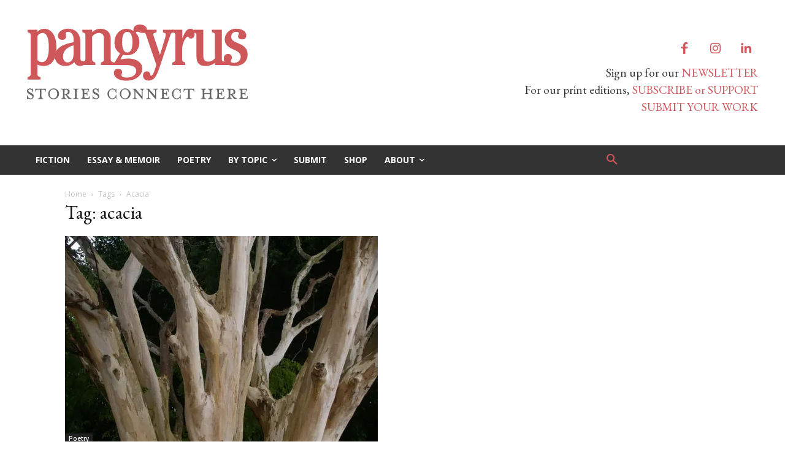

--- FILE ---
content_type: text/html; charset=UTF-8
request_url: https://www.pangyrus.com/tag/acacia/
body_size: 33796
content:
<!doctype html >
<html lang="en-US">
<head>
    <meta charset="UTF-8" />
    <title>acacia | Pangyrus</title>
    <meta name="viewport" content="width=device-width, initial-scale=1.0">
    <link rel="pingback" href="https://www.pangyrus.com/xmlrpc.php" />
    <meta name='robots' content='max-image-preview:large' />
<link rel="icon" type="image/png" href="https://b2224271.smushcdn.com/2224271/wp-content/uploads/2020/06/PangyrusP-copy-300x297.jpg?lossy=0&strip=1&webp=1"><link rel='dns-prefetch' href='//fonts.googleapis.com' />
<link rel='dns-prefetch' href='//b2224271.smushcdn.com' />
<link rel='dns-prefetch' href='//hb.wpmucdn.com' />
<link href='//hb.wpmucdn.com' rel='preconnect' />
<link href='http://fonts.googleapis.com' rel='preconnect' />
<link href='//fonts.gstatic.com' crossorigin='' rel='preconnect' />
<link rel="alternate" type="application/rss+xml" title="Pangyrus &raquo; Feed" href="https://www.pangyrus.com/feed/" />
<link rel="alternate" type="application/rss+xml" title="Pangyrus &raquo; Comments Feed" href="https://www.pangyrus.com/comments/feed/" />
<link rel="alternate" type="application/rss+xml" title="Pangyrus &raquo; acacia Tag Feed" href="https://www.pangyrus.com/tag/acacia/feed/" />
		<style>
			.lazyload,
			.lazyloading {
				max-width: 100%;
			}
		</style>
				<!-- This site uses the Google Analytics by MonsterInsights plugin v9.11.1 - Using Analytics tracking - https://www.monsterinsights.com/ -->
							<script src="//www.googletagmanager.com/gtag/js?id=G-SLPFLX2NLV"  data-cfasync="false" data-wpfc-render="false" type="text/javascript" async></script>
			<script data-cfasync="false" data-wpfc-render="false" type="text/javascript">
				var mi_version = '9.11.1';
				var mi_track_user = true;
				var mi_no_track_reason = '';
								var MonsterInsightsDefaultLocations = {"page_location":"https:\/\/www.pangyrus.com\/tag\/acacia\/"};
								if ( typeof MonsterInsightsPrivacyGuardFilter === 'function' ) {
					var MonsterInsightsLocations = (typeof MonsterInsightsExcludeQuery === 'object') ? MonsterInsightsPrivacyGuardFilter( MonsterInsightsExcludeQuery ) : MonsterInsightsPrivacyGuardFilter( MonsterInsightsDefaultLocations );
				} else {
					var MonsterInsightsLocations = (typeof MonsterInsightsExcludeQuery === 'object') ? MonsterInsightsExcludeQuery : MonsterInsightsDefaultLocations;
				}

								var disableStrs = [
										'ga-disable-G-SLPFLX2NLV',
									];

				/* Function to detect opted out users */
				function __gtagTrackerIsOptedOut() {
					for (var index = 0; index < disableStrs.length; index++) {
						if (document.cookie.indexOf(disableStrs[index] + '=true') > -1) {
							return true;
						}
					}

					return false;
				}

				/* Disable tracking if the opt-out cookie exists. */
				if (__gtagTrackerIsOptedOut()) {
					for (var index = 0; index < disableStrs.length; index++) {
						window[disableStrs[index]] = true;
					}
				}

				/* Opt-out function */
				function __gtagTrackerOptout() {
					for (var index = 0; index < disableStrs.length; index++) {
						document.cookie = disableStrs[index] + '=true; expires=Thu, 31 Dec 2099 23:59:59 UTC; path=/';
						window[disableStrs[index]] = true;
					}
				}

				if ('undefined' === typeof gaOptout) {
					function gaOptout() {
						__gtagTrackerOptout();
					}
				}
								window.dataLayer = window.dataLayer || [];

				window.MonsterInsightsDualTracker = {
					helpers: {},
					trackers: {},
				};
				if (mi_track_user) {
					function __gtagDataLayer() {
						dataLayer.push(arguments);
					}

					function __gtagTracker(type, name, parameters) {
						if (!parameters) {
							parameters = {};
						}

						if (parameters.send_to) {
							__gtagDataLayer.apply(null, arguments);
							return;
						}

						if (type === 'event') {
														parameters.send_to = monsterinsights_frontend.v4_id;
							var hookName = name;
							if (typeof parameters['event_category'] !== 'undefined') {
								hookName = parameters['event_category'] + ':' + name;
							}

							if (typeof MonsterInsightsDualTracker.trackers[hookName] !== 'undefined') {
								MonsterInsightsDualTracker.trackers[hookName](parameters);
							} else {
								__gtagDataLayer('event', name, parameters);
							}
							
						} else {
							__gtagDataLayer.apply(null, arguments);
						}
					}

					__gtagTracker('js', new Date());
					__gtagTracker('set', {
						'developer_id.dZGIzZG': true,
											});
					if ( MonsterInsightsLocations.page_location ) {
						__gtagTracker('set', MonsterInsightsLocations);
					}
										__gtagTracker('config', 'G-SLPFLX2NLV', {"forceSSL":"true","link_attribution":"true"} );
										window.gtag = __gtagTracker;										(function () {
						/* https://developers.google.com/analytics/devguides/collection/analyticsjs/ */
						/* ga and __gaTracker compatibility shim. */
						var noopfn = function () {
							return null;
						};
						var newtracker = function () {
							return new Tracker();
						};
						var Tracker = function () {
							return null;
						};
						var p = Tracker.prototype;
						p.get = noopfn;
						p.set = noopfn;
						p.send = function () {
							var args = Array.prototype.slice.call(arguments);
							args.unshift('send');
							__gaTracker.apply(null, args);
						};
						var __gaTracker = function () {
							var len = arguments.length;
							if (len === 0) {
								return;
							}
							var f = arguments[len - 1];
							if (typeof f !== 'object' || f === null || typeof f.hitCallback !== 'function') {
								if ('send' === arguments[0]) {
									var hitConverted, hitObject = false, action;
									if ('event' === arguments[1]) {
										if ('undefined' !== typeof arguments[3]) {
											hitObject = {
												'eventAction': arguments[3],
												'eventCategory': arguments[2],
												'eventLabel': arguments[4],
												'value': arguments[5] ? arguments[5] : 1,
											}
										}
									}
									if ('pageview' === arguments[1]) {
										if ('undefined' !== typeof arguments[2]) {
											hitObject = {
												'eventAction': 'page_view',
												'page_path': arguments[2],
											}
										}
									}
									if (typeof arguments[2] === 'object') {
										hitObject = arguments[2];
									}
									if (typeof arguments[5] === 'object') {
										Object.assign(hitObject, arguments[5]);
									}
									if ('undefined' !== typeof arguments[1].hitType) {
										hitObject = arguments[1];
										if ('pageview' === hitObject.hitType) {
											hitObject.eventAction = 'page_view';
										}
									}
									if (hitObject) {
										action = 'timing' === arguments[1].hitType ? 'timing_complete' : hitObject.eventAction;
										hitConverted = mapArgs(hitObject);
										__gtagTracker('event', action, hitConverted);
									}
								}
								return;
							}

							function mapArgs(args) {
								var arg, hit = {};
								var gaMap = {
									'eventCategory': 'event_category',
									'eventAction': 'event_action',
									'eventLabel': 'event_label',
									'eventValue': 'event_value',
									'nonInteraction': 'non_interaction',
									'timingCategory': 'event_category',
									'timingVar': 'name',
									'timingValue': 'value',
									'timingLabel': 'event_label',
									'page': 'page_path',
									'location': 'page_location',
									'title': 'page_title',
									'referrer' : 'page_referrer',
								};
								for (arg in args) {
																		if (!(!args.hasOwnProperty(arg) || !gaMap.hasOwnProperty(arg))) {
										hit[gaMap[arg]] = args[arg];
									} else {
										hit[arg] = args[arg];
									}
								}
								return hit;
							}

							try {
								f.hitCallback();
							} catch (ex) {
							}
						};
						__gaTracker.create = newtracker;
						__gaTracker.getByName = newtracker;
						__gaTracker.getAll = function () {
							return [];
						};
						__gaTracker.remove = noopfn;
						__gaTracker.loaded = true;
						window['__gaTracker'] = __gaTracker;
					})();
									} else {
										console.log("");
					(function () {
						function __gtagTracker() {
							return null;
						}

						window['__gtagTracker'] = __gtagTracker;
						window['gtag'] = __gtagTracker;
					})();
									}
			</script>
							<!-- / Google Analytics by MonsterInsights -->
		<style id='wp-img-auto-sizes-contain-inline-css' type='text/css'>
img:is([sizes=auto i],[sizes^="auto," i]){contain-intrinsic-size:3000px 1500px}
/*# sourceURL=wp-img-auto-sizes-contain-inline-css */
</style>
<link rel='stylesheet' id='wphb-1-css' href='https://hb.wpmucdn.com/www.pangyrus.com/c4e00cb3-5052-4c76-baf6-d4cef63f9d84.css' type='text/css' media='all' />
<style id='wp-emoji-styles-inline-css' type='text/css'>

	img.wp-smiley, img.emoji {
		display: inline !important;
		border: none !important;
		box-shadow: none !important;
		height: 1em !important;
		width: 1em !important;
		margin: 0 0.07em !important;
		vertical-align: -0.1em !important;
		background: none !important;
		padding: 0 !important;
	}
/*# sourceURL=wp-emoji-styles-inline-css */
</style>
<style id='classic-theme-styles-inline-css' type='text/css'>
/*! This file is auto-generated */
.wp-block-button__link{color:#fff;background-color:#32373c;border-radius:9999px;box-shadow:none;text-decoration:none;padding:calc(.667em + 2px) calc(1.333em + 2px);font-size:1.125em}.wp-block-file__button{background:#32373c;color:#fff;text-decoration:none}
/*# sourceURL=/wp-includes/css/classic-themes.min.css */
</style>
<link rel='stylesheet' id='pdf-generator-for-wp-css' href='https://hb.wpmucdn.com/www.pangyrus.com/ec88dd6a-e946-4869-8457-2a1c99711ddf.css' type='text/css' media='all' />
<link rel='stylesheet' id='wphb-2-css' href='https://hb.wpmucdn.com/www.pangyrus.com/30c5b894-01b9-491f-974f-39be4548e786.css' type='text/css' media='all' />
<link rel='stylesheet' id='wphb-3-css' href='https://hb.wpmucdn.com/www.pangyrus.com/14c2ea89-5366-4fb1-ab97-4c79ce20c140.css' type='text/css' media='all' />
<link rel='stylesheet' id='google-fonts-style-css' href='https://fonts.googleapis.com/css?family=EB+Garamond%3A400%7COpen+Sans%3A400%2C600%2C700%7CRoboto%3A400%2C600%2C700%7CRoboto%3A600%2C400%7CSource+Sans+Pro%3A400%2C700&#038;display=swap&#038;ver=12.7.3' type='text/css' media='all' />
<link rel='stylesheet' id='wphb-4-css' href='https://hb.wpmucdn.com/www.pangyrus.com/c6b95ebe-212e-4ce8-b611-ad0912fad3c0.css' type='text/css' media='all' />
<style id='wphb-4-inline-css' type='text/css'>@media (max-width:767px){.td-header-desktop-wrap{display:none}}@media (min-width:767px){.td-header-mobile-wrap{display:none}}</style>
<link rel='stylesheet' id='wp-add-custom-css-css' href='https://hb.wpmucdn.com/www.pangyrus.com/815549f5-250d-4760-bc67-3983ff2d791d.css' type='text/css' media='all' />
<script type="text/javascript" src="https://hb.wpmucdn.com/www.pangyrus.com/b32cc173-96b7-4328-bc39-4122e6929ffe.js" id="wphb-5-js"></script>
<script type="text/javascript" id="wphb-6-js-extra">
/* <![CDATA[ */
var pgfw_common_param = {"ajaxurl":"https://www.pangyrus.com/wp-admin/admin-ajax.php","nonce":"b78faa7f85","loader":"https://www.pangyrus.com/wp-content/plugins/pdf-generator-for-wp/admin/src/images/loader.gif","processing_html":"\u003Cspan style=\"color:#1e73be;\"\u003EPlease wait....\u003C/span\u003E","email_submit_error":"\u003Cspan style=\"color:#8e4b86;\"\u003ESome unexpected error occurred. Kindly Resubmit again\u003C/span\u003E"};;;var pgfw_public_param = {"ajaxurl":"https://www.pangyrus.com/wp-admin/admin-ajax.php"};
//# sourceURL=wphb-6-js-extra
/* ]]> */
</script>
<script type="text/javascript" src="https://hb.wpmucdn.com/www.pangyrus.com/8a3b20c0-194a-4477-96fc-e199399443b7.js" id="wphb-6-js"></script>
<link rel="https://api.w.org/" href="https://www.pangyrus.com/wp-json/" /><link rel="alternate" title="JSON" type="application/json" href="https://www.pangyrus.com/wp-json/wp/v2/tags/894" /><link rel="EditURI" type="application/rsd+xml" title="RSD" href="https://www.pangyrus.com/xmlrpc.php?rsd" />

<script type='text/javascript' data-cfasync='false'>var _mmunch = {'front': false, 'page': false, 'post': false, 'category': false, 'author': false, 'search': false, 'attachment': false, 'tag': false};_mmunch['tag'] = true;</script><script data-cfasync="false" src="//a.mailmunch.co/app/v1/site.js" id="mailmunch-script" data-plugin="mc_mm" data-mailmunch-site-id="3268" async></script><meta name="p:domain_verify" content="7737d4d9be04966b04beed3689555427"/>
<script type="text/javascript" src="https://payhip.com/payhip.js"></script>
<script type="text/javascript">
     var PayhipConfig = {
        enableCart: true
    };
</script>
		<script>
			document.documentElement.className = document.documentElement.className.replace('no-js', 'js');
		</script>
				<style>
			.no-js img.lazyload {
				display: none;
			}

			figure.wp-block-image img.lazyloading {
				min-width: 150px;
			}

			.lazyload,
			.lazyloading {
				--smush-placeholder-width: 100px;
				--smush-placeholder-aspect-ratio: 1/1;
				width: var(--smush-image-width, var(--smush-placeholder-width)) !important;
				aspect-ratio: var(--smush-image-aspect-ratio, var(--smush-placeholder-aspect-ratio)) !important;
			}

						.lazyload, .lazyloading {
				opacity: 0;
			}

			.lazyloaded {
				opacity: 1;
				transition: opacity 400ms;
				transition-delay: 0ms;
			}

					</style>
		    <script>
        window.tdb_global_vars = {"wpRestUrl":"https:\/\/www.pangyrus.com\/wp-json\/","permalinkStructure":"\/%category%\/%postname%\/"};
        window.tdb_p_autoload_vars = {"isAjax":false,"isAdminBarShowing":false};
    </script>
    
    <style id="tdb-global-colors">:root{--lightning-path-primary:#594cb5;--lightning-path-accent:#2f3168;--lightning-path-dark:#000b39;--lightning-path-light:#7c8efc;--lightning-path-lighter:#e2e5f7;--lightning-path-off-white:#f3f4fd;--lightning-path-gray:#9a98ac}</style>

    
	<!-- SEO meta tags powered by SmartCrawl https://wpmudev.com/project/smartcrawl-wordpress-seo/ -->
<link rel="canonical" href="https://www.pangyrus.com/tag/acacia/" />
<script type="application/ld+json">{"@context":"https:\/\/schema.org","@graph":[{"@type":"Organization","@id":"https:\/\/www.pangyrus.com\/#schema-publishing-organization","url":"https:\/\/www.pangyrus.com","name":"Pangyrus"},{"@type":"WebSite","@id":"https:\/\/www.pangyrus.com\/#schema-website","url":"https:\/\/www.pangyrus.com","name":"Pangyrus","encoding":"UTF-8","potentialAction":{"@type":"SearchAction","target":"https:\/\/www.pangyrus.com\/search\/{search_term_string}\/","query-input":"required name=search_term_string"}},{"@type":"CollectionPage","@id":"https:\/\/www.pangyrus.com\/tag\/acacia\/#schema-webpage","isPartOf":{"@id":"https:\/\/www.pangyrus.com\/#schema-website"},"publisher":{"@id":"https:\/\/www.pangyrus.com\/#schema-publishing-organization"},"url":"https:\/\/www.pangyrus.com\/tag\/acacia\/","mainEntity":{"@type":"ItemList","itemListElement":[{"@type":"ListItem","position":"1","url":"https:\/\/www.pangyrus.com\/poetry\/dominic\/"}]}},{"@type":"BreadcrumbList","@id":"https:\/\/www.pangyrus.com\/tag\/acacia?tag=acacia\/#breadcrumb","itemListElement":[{"@type":"ListItem","position":1,"name":"Home","item":"https:\/\/www.pangyrus.com"},{"@type":"ListItem","position":2,"name":"Archive for acacia"}]}]}</script>
<!-- /SEO -->

<!-- JS generated by theme -->

<script type="text/javascript" id="td-generated-header-js">
    
    

	    var tdBlocksArray = []; //here we store all the items for the current page

	    // td_block class - each ajax block uses a object of this class for requests
	    function tdBlock() {
		    this.id = '';
		    this.block_type = 1; //block type id (1-234 etc)
		    this.atts = '';
		    this.td_column_number = '';
		    this.td_current_page = 1; //
		    this.post_count = 0; //from wp
		    this.found_posts = 0; //from wp
		    this.max_num_pages = 0; //from wp
		    this.td_filter_value = ''; //current live filter value
		    this.is_ajax_running = false;
		    this.td_user_action = ''; // load more or infinite loader (used by the animation)
		    this.header_color = '';
		    this.ajax_pagination_infinite_stop = ''; //show load more at page x
	    }

        // td_js_generator - mini detector
        ( function () {
            var htmlTag = document.getElementsByTagName("html")[0];

	        if ( navigator.userAgent.indexOf("MSIE 10.0") > -1 ) {
                htmlTag.className += ' ie10';
            }

            if ( !!navigator.userAgent.match(/Trident.*rv\:11\./) ) {
                htmlTag.className += ' ie11';
            }

	        if ( navigator.userAgent.indexOf("Edge") > -1 ) {
                htmlTag.className += ' ieEdge';
            }

            if ( /(iPad|iPhone|iPod)/g.test(navigator.userAgent) ) {
                htmlTag.className += ' td-md-is-ios';
            }

            var user_agent = navigator.userAgent.toLowerCase();
            if ( user_agent.indexOf("android") > -1 ) {
                htmlTag.className += ' td-md-is-android';
            }

            if ( -1 !== navigator.userAgent.indexOf('Mac OS X')  ) {
                htmlTag.className += ' td-md-is-os-x';
            }

            if ( /chrom(e|ium)/.test(navigator.userAgent.toLowerCase()) ) {
               htmlTag.className += ' td-md-is-chrome';
            }

            if ( -1 !== navigator.userAgent.indexOf('Firefox') ) {
                htmlTag.className += ' td-md-is-firefox';
            }

            if ( -1 !== navigator.userAgent.indexOf('Safari') && -1 === navigator.userAgent.indexOf('Chrome') ) {
                htmlTag.className += ' td-md-is-safari';
            }

            if( -1 !== navigator.userAgent.indexOf('IEMobile') ){
                htmlTag.className += ' td-md-is-iemobile';
            }

        })();

        var tdLocalCache = {};

        ( function () {
            "use strict";

            tdLocalCache = {
                data: {},
                remove: function (resource_id) {
                    delete tdLocalCache.data[resource_id];
                },
                exist: function (resource_id) {
                    return tdLocalCache.data.hasOwnProperty(resource_id) && tdLocalCache.data[resource_id] !== null;
                },
                get: function (resource_id) {
                    return tdLocalCache.data[resource_id];
                },
                set: function (resource_id, cachedData) {
                    tdLocalCache.remove(resource_id);
                    tdLocalCache.data[resource_id] = cachedData;
                }
            };
        })();

    
    
var td_viewport_interval_list=[{"limitBottom":767,"sidebarWidth":228},{"limitBottom":1018,"sidebarWidth":300},{"limitBottom":1140,"sidebarWidth":324}];
var td_animation_stack_effect="type0";
var tds_animation_stack=true;
var td_animation_stack_specific_selectors=".entry-thumb, img, .td-lazy-img";
var td_animation_stack_general_selectors=".td-animation-stack img, .td-animation-stack .entry-thumb, .post img, .td-animation-stack .td-lazy-img";
var tdc_is_installed="yes";
var tdc_domain_active=false;
var td_ajax_url="https:\/\/www.pangyrus.com\/wp-admin\/admin-ajax.php?td_theme_name=Newspaper&v=12.7.3";
var td_get_template_directory_uri="https:\/\/www.pangyrus.com\/wp-content\/plugins\/td-composer\/legacy\/common";
var tds_snap_menu="snap";
var tds_logo_on_sticky="show";
var tds_header_style="3";
var td_please_wait="Please wait...";
var td_email_user_pass_incorrect="User or password incorrect!";
var td_email_user_incorrect="Email or username incorrect!";
var td_email_incorrect="Email incorrect!";
var td_user_incorrect="Username incorrect!";
var td_email_user_empty="Email or username empty!";
var td_pass_empty="Pass empty!";
var td_pass_pattern_incorrect="Invalid Pass Pattern!";
var td_retype_pass_incorrect="Retyped Pass incorrect!";
var tds_more_articles_on_post_enable="";
var tds_more_articles_on_post_time_to_wait="";
var tds_more_articles_on_post_pages_distance_from_top=600;
var tds_captcha="";
var tds_theme_color_site_wide="#cf575b";
var tds_smart_sidebar="";
var tdThemeName="Newspaper";
var tdThemeNameWl="Newspaper";
var td_magnific_popup_translation_tPrev="Previous (Left arrow key)";
var td_magnific_popup_translation_tNext="Next (Right arrow key)";
var td_magnific_popup_translation_tCounter="%curr% of %total%";
var td_magnific_popup_translation_ajax_tError="The content from %url% could not be loaded.";
var td_magnific_popup_translation_image_tError="The image #%curr% could not be loaded.";
var tdBlockNonce="37984d6ccb";
var tdMobileMenu="enabled";
var tdMobileSearch="enabled";
var tdDateNamesI18n={"month_names":["January","February","March","April","May","June","July","August","September","October","November","December"],"month_names_short":["Jan","Feb","Mar","Apr","May","Jun","Jul","Aug","Sep","Oct","Nov","Dec"],"day_names":["Sunday","Monday","Tuesday","Wednesday","Thursday","Friday","Saturday"],"day_names_short":["Sun","Mon","Tue","Wed","Thu","Fri","Sat"]};
var tdb_modal_confirm="Save";
var tdb_modal_cancel="Cancel";
var tdb_modal_confirm_alt="Yes";
var tdb_modal_cancel_alt="No";
var td_deploy_mode="deploy";
var td_ad_background_click_link="";
var td_ad_background_click_target="";
</script>


<!-- Header style compiled by theme -->

<style>.td-mobile-content .td-mobile-main-menu>li>a{font-family:Garamond,"Hoefler Text","Times New Roman",Times,serif}.td-mobile-content .sub-menu a{font-family:Garamond,"Hoefler Text","Times New Roman",Times,serif}#td-mobile-nav,#td-mobile-nav .wpb_button,.td-search-wrap-mob{font-family:Garamond,"Hoefler Text","Times New Roman",Times,serif}.td-page-title,.td-category-title-holder .td-page-title{font-family:"EB Garamond"}.td-page-content p,.td-page-content li,.td-page-content .td_block_text_with_title,.wpb_text_column p{font-family:Garamond,"Hoefler Text","Times New Roman",Times,serif}.td-page-content h1,.wpb_text_column h1{font-family:Garamond,"Hoefler Text","Times New Roman",Times,serif}.td-page-content h2,.wpb_text_column h2{font-family:Garamond,"Hoefler Text","Times New Roman",Times,serif}body,p{font-family:"EB Garamond";font-size:24px}#bbpress-forums .bbp-header .bbp-forums,#bbpress-forums .bbp-header .bbp-topics,#bbpress-forums .bbp-header{font-family:Garamond,"Hoefler Text","Times New Roman",Times,serif}#bbpress-forums .hentry .bbp-forum-title,#bbpress-forums .hentry .bbp-topic-permalink{font-family:Garamond,"Hoefler Text","Times New Roman",Times,serif}.white-popup-block,.white-popup-block .wpb_button{font-family:"EB Garamond"}.woocommerce{font-family:Garamond,"Hoefler Text","Times New Roman",Times,serif}:root{--td_theme_color:#cf575b;--td_slider_text:rgba(207,87,91,0.7)}</style>




<script type="application/ld+json">
    {
        "@context": "https://schema.org",
        "@type": "BreadcrumbList",
        "itemListElement": [
            {
                "@type": "ListItem",
                "position": 1,
                "item": {
                    "@type": "WebSite",
                    "@id": "https://www.pangyrus.com/",
                    "name": "Home"
                }
            },
            {
                "@type": "ListItem",
                "position": 2,
                    "item": {
                    "@type": "WebPage",
                    "@id": "https://www.pangyrus.com/tag/acacia/",
                    "name": "Acacia"
                }
            }    
        ]
    }
</script>
		<style type="text/css" id="wp-custom-css">
			.td-post-title .td-module-meta-info {
  font-size: 16px !important;
}
.archive .td-pb-span4.td-main-sidebar,body.woocommerce-page .td-pb-span4.td-main-sidebar{
    display: none;
}

.archive .td-pb-span8.td-main-content,body.woocommerce-page .td-pb-span8.td-main-content{
    width: 100%;
}
.woocommerce-cart .woocommerce .shipping-calculator-form .button, .woocommerce-cart .woocommerce table.cart .button {
    font-size: 14px;
}
.woocommerce-cart .woocommerce #coupon_code {
    height: 33px;
    font-size: 16px;
    width: 150px !important;
}
.woocommerce-cart .wc-proceed-to-checkout a.checkout-button {
    font-size: 16px;
}
.single-product .product .summary .cart .button {
    font-size: 16px;
    padding: 10px 50px;
}
.single-product .product .summary .cart input.qty {
    height: 36px;
}
.woocommerce ul.products li.product .button {
    font-size: 16px;
    padding: 10px 30px;
}

h1.entry-title{
	font-family: eb garamond;
}		</style>
		
<!-- Button style compiled by theme -->

<style>.tdm-btn-style1{background-color:#cf575b}.tdm-btn-style2:before{border-color:#cf575b}.tdm-btn-style2{color:#cf575b}.tdm-btn-style3{-webkit-box-shadow:0 2px 16px #cf575b;-moz-box-shadow:0 2px 16px #cf575b;box-shadow:0 2px 16px #cf575b}.tdm-btn-style3:hover{-webkit-box-shadow:0 4px 26px #cf575b;-moz-box-shadow:0 4px 26px #cf575b;box-shadow:0 4px 26px #cf575b}</style>

	<style id="tdw-css-placeholder"></style><style id='wp-block-media-text-inline-css' type='text/css'>
.wp-block-media-text{box-sizing:border-box;
  /*!rtl:begin:ignore*/direction:ltr;
  /*!rtl:end:ignore*/display:grid;grid-template-columns:50% 1fr;grid-template-rows:auto}.wp-block-media-text.has-media-on-the-right{grid-template-columns:1fr 50%}.wp-block-media-text.is-vertically-aligned-top>.wp-block-media-text__content,.wp-block-media-text.is-vertically-aligned-top>.wp-block-media-text__media{align-self:start}.wp-block-media-text.is-vertically-aligned-center>.wp-block-media-text__content,.wp-block-media-text.is-vertically-aligned-center>.wp-block-media-text__media,.wp-block-media-text>.wp-block-media-text__content,.wp-block-media-text>.wp-block-media-text__media{align-self:center}.wp-block-media-text.is-vertically-aligned-bottom>.wp-block-media-text__content,.wp-block-media-text.is-vertically-aligned-bottom>.wp-block-media-text__media{align-self:end}.wp-block-media-text>.wp-block-media-text__media{
  /*!rtl:begin:ignore*/grid-column:1;grid-row:1;
  /*!rtl:end:ignore*/margin:0}.wp-block-media-text>.wp-block-media-text__content{direction:ltr;
  /*!rtl:begin:ignore*/grid-column:2;grid-row:1;
  /*!rtl:end:ignore*/padding:0 8%;word-break:break-word}.wp-block-media-text.has-media-on-the-right>.wp-block-media-text__media{
  /*!rtl:begin:ignore*/grid-column:2;grid-row:1
  /*!rtl:end:ignore*/}.wp-block-media-text.has-media-on-the-right>.wp-block-media-text__content{
  /*!rtl:begin:ignore*/grid-column:1;grid-row:1
  /*!rtl:end:ignore*/}.wp-block-media-text__media a{display:block}.wp-block-media-text__media img,.wp-block-media-text__media video{height:auto;max-width:unset;vertical-align:middle;width:100%}.wp-block-media-text.is-image-fill>.wp-block-media-text__media{background-size:cover;height:100%;min-height:250px}.wp-block-media-text.is-image-fill>.wp-block-media-text__media>a{display:block;height:100%}.wp-block-media-text.is-image-fill>.wp-block-media-text__media img{height:1px;margin:-1px;overflow:hidden;padding:0;position:absolute;width:1px;clip:rect(0,0,0,0);border:0}.wp-block-media-text.is-image-fill-element>.wp-block-media-text__media{height:100%;min-height:250px}.wp-block-media-text.is-image-fill-element>.wp-block-media-text__media>a{display:block;height:100%}.wp-block-media-text.is-image-fill-element>.wp-block-media-text__media img{height:100%;object-fit:cover;width:100%}@media (max-width:600px){.wp-block-media-text.is-stacked-on-mobile{grid-template-columns:100%!important}.wp-block-media-text.is-stacked-on-mobile>.wp-block-media-text__media{grid-column:1;grid-row:1}.wp-block-media-text.is-stacked-on-mobile>.wp-block-media-text__content{grid-column:1;grid-row:2}}
/*# sourceURL=https://www.pangyrus.com/wp-includes/blocks/media-text/style.min.css */
</style>
<style id='wp-block-paragraph-inline-css' type='text/css'>
.is-small-text{font-size:.875em}.is-regular-text{font-size:1em}.is-large-text{font-size:2.25em}.is-larger-text{font-size:3em}.has-drop-cap:not(:focus):first-letter{float:left;font-size:8.4em;font-style:normal;font-weight:100;line-height:.68;margin:.05em .1em 0 0;text-transform:uppercase}body.rtl .has-drop-cap:not(:focus):first-letter{float:none;margin-left:.1em}p.has-drop-cap.has-background{overflow:hidden}:root :where(p.has-background){padding:1.25em 2.375em}:where(p.has-text-color:not(.has-link-color)) a{color:inherit}p.has-text-align-left[style*="writing-mode:vertical-lr"],p.has-text-align-right[style*="writing-mode:vertical-rl"]{rotate:180deg}
/*# sourceURL=https://www.pangyrus.com/wp-includes/blocks/paragraph/style.min.css */
</style>
<style id='global-styles-inline-css' type='text/css'>
:root{--wp--preset--aspect-ratio--square: 1;--wp--preset--aspect-ratio--4-3: 4/3;--wp--preset--aspect-ratio--3-4: 3/4;--wp--preset--aspect-ratio--3-2: 3/2;--wp--preset--aspect-ratio--2-3: 2/3;--wp--preset--aspect-ratio--16-9: 16/9;--wp--preset--aspect-ratio--9-16: 9/16;--wp--preset--color--black: #000000;--wp--preset--color--cyan-bluish-gray: #abb8c3;--wp--preset--color--white: #ffffff;--wp--preset--color--pale-pink: #f78da7;--wp--preset--color--vivid-red: #cf2e2e;--wp--preset--color--luminous-vivid-orange: #ff6900;--wp--preset--color--luminous-vivid-amber: #fcb900;--wp--preset--color--light-green-cyan: #7bdcb5;--wp--preset--color--vivid-green-cyan: #00d084;--wp--preset--color--pale-cyan-blue: #8ed1fc;--wp--preset--color--vivid-cyan-blue: #0693e3;--wp--preset--color--vivid-purple: #9b51e0;--wp--preset--gradient--vivid-cyan-blue-to-vivid-purple: linear-gradient(135deg,rgb(6,147,227) 0%,rgb(155,81,224) 100%);--wp--preset--gradient--light-green-cyan-to-vivid-green-cyan: linear-gradient(135deg,rgb(122,220,180) 0%,rgb(0,208,130) 100%);--wp--preset--gradient--luminous-vivid-amber-to-luminous-vivid-orange: linear-gradient(135deg,rgb(252,185,0) 0%,rgb(255,105,0) 100%);--wp--preset--gradient--luminous-vivid-orange-to-vivid-red: linear-gradient(135deg,rgb(255,105,0) 0%,rgb(207,46,46) 100%);--wp--preset--gradient--very-light-gray-to-cyan-bluish-gray: linear-gradient(135deg,rgb(238,238,238) 0%,rgb(169,184,195) 100%);--wp--preset--gradient--cool-to-warm-spectrum: linear-gradient(135deg,rgb(74,234,220) 0%,rgb(151,120,209) 20%,rgb(207,42,186) 40%,rgb(238,44,130) 60%,rgb(251,105,98) 80%,rgb(254,248,76) 100%);--wp--preset--gradient--blush-light-purple: linear-gradient(135deg,rgb(255,206,236) 0%,rgb(152,150,240) 100%);--wp--preset--gradient--blush-bordeaux: linear-gradient(135deg,rgb(254,205,165) 0%,rgb(254,45,45) 50%,rgb(107,0,62) 100%);--wp--preset--gradient--luminous-dusk: linear-gradient(135deg,rgb(255,203,112) 0%,rgb(199,81,192) 50%,rgb(65,88,208) 100%);--wp--preset--gradient--pale-ocean: linear-gradient(135deg,rgb(255,245,203) 0%,rgb(182,227,212) 50%,rgb(51,167,181) 100%);--wp--preset--gradient--electric-grass: linear-gradient(135deg,rgb(202,248,128) 0%,rgb(113,206,126) 100%);--wp--preset--gradient--midnight: linear-gradient(135deg,rgb(2,3,129) 0%,rgb(40,116,252) 100%);--wp--preset--font-size--small: 11px;--wp--preset--font-size--medium: 20px;--wp--preset--font-size--large: 32px;--wp--preset--font-size--x-large: 42px;--wp--preset--font-size--regular: 15px;--wp--preset--font-size--larger: 50px;--wp--preset--spacing--20: 0.44rem;--wp--preset--spacing--30: 0.67rem;--wp--preset--spacing--40: 1rem;--wp--preset--spacing--50: 1.5rem;--wp--preset--spacing--60: 2.25rem;--wp--preset--spacing--70: 3.38rem;--wp--preset--spacing--80: 5.06rem;--wp--preset--shadow--natural: 6px 6px 9px rgba(0, 0, 0, 0.2);--wp--preset--shadow--deep: 12px 12px 50px rgba(0, 0, 0, 0.4);--wp--preset--shadow--sharp: 6px 6px 0px rgba(0, 0, 0, 0.2);--wp--preset--shadow--outlined: 6px 6px 0px -3px rgb(255, 255, 255), 6px 6px rgb(0, 0, 0);--wp--preset--shadow--crisp: 6px 6px 0px rgb(0, 0, 0);}:where(.is-layout-flex){gap: 0.5em;}:where(.is-layout-grid){gap: 0.5em;}body .is-layout-flex{display: flex;}.is-layout-flex{flex-wrap: wrap;align-items: center;}.is-layout-flex > :is(*, div){margin: 0;}body .is-layout-grid{display: grid;}.is-layout-grid > :is(*, div){margin: 0;}:where(.wp-block-columns.is-layout-flex){gap: 2em;}:where(.wp-block-columns.is-layout-grid){gap: 2em;}:where(.wp-block-post-template.is-layout-flex){gap: 1.25em;}:where(.wp-block-post-template.is-layout-grid){gap: 1.25em;}.has-black-color{color: var(--wp--preset--color--black) !important;}.has-cyan-bluish-gray-color{color: var(--wp--preset--color--cyan-bluish-gray) !important;}.has-white-color{color: var(--wp--preset--color--white) !important;}.has-pale-pink-color{color: var(--wp--preset--color--pale-pink) !important;}.has-vivid-red-color{color: var(--wp--preset--color--vivid-red) !important;}.has-luminous-vivid-orange-color{color: var(--wp--preset--color--luminous-vivid-orange) !important;}.has-luminous-vivid-amber-color{color: var(--wp--preset--color--luminous-vivid-amber) !important;}.has-light-green-cyan-color{color: var(--wp--preset--color--light-green-cyan) !important;}.has-vivid-green-cyan-color{color: var(--wp--preset--color--vivid-green-cyan) !important;}.has-pale-cyan-blue-color{color: var(--wp--preset--color--pale-cyan-blue) !important;}.has-vivid-cyan-blue-color{color: var(--wp--preset--color--vivid-cyan-blue) !important;}.has-vivid-purple-color{color: var(--wp--preset--color--vivid-purple) !important;}.has-black-background-color{background-color: var(--wp--preset--color--black) !important;}.has-cyan-bluish-gray-background-color{background-color: var(--wp--preset--color--cyan-bluish-gray) !important;}.has-white-background-color{background-color: var(--wp--preset--color--white) !important;}.has-pale-pink-background-color{background-color: var(--wp--preset--color--pale-pink) !important;}.has-vivid-red-background-color{background-color: var(--wp--preset--color--vivid-red) !important;}.has-luminous-vivid-orange-background-color{background-color: var(--wp--preset--color--luminous-vivid-orange) !important;}.has-luminous-vivid-amber-background-color{background-color: var(--wp--preset--color--luminous-vivid-amber) !important;}.has-light-green-cyan-background-color{background-color: var(--wp--preset--color--light-green-cyan) !important;}.has-vivid-green-cyan-background-color{background-color: var(--wp--preset--color--vivid-green-cyan) !important;}.has-pale-cyan-blue-background-color{background-color: var(--wp--preset--color--pale-cyan-blue) !important;}.has-vivid-cyan-blue-background-color{background-color: var(--wp--preset--color--vivid-cyan-blue) !important;}.has-vivid-purple-background-color{background-color: var(--wp--preset--color--vivid-purple) !important;}.has-black-border-color{border-color: var(--wp--preset--color--black) !important;}.has-cyan-bluish-gray-border-color{border-color: var(--wp--preset--color--cyan-bluish-gray) !important;}.has-white-border-color{border-color: var(--wp--preset--color--white) !important;}.has-pale-pink-border-color{border-color: var(--wp--preset--color--pale-pink) !important;}.has-vivid-red-border-color{border-color: var(--wp--preset--color--vivid-red) !important;}.has-luminous-vivid-orange-border-color{border-color: var(--wp--preset--color--luminous-vivid-orange) !important;}.has-luminous-vivid-amber-border-color{border-color: var(--wp--preset--color--luminous-vivid-amber) !important;}.has-light-green-cyan-border-color{border-color: var(--wp--preset--color--light-green-cyan) !important;}.has-vivid-green-cyan-border-color{border-color: var(--wp--preset--color--vivid-green-cyan) !important;}.has-pale-cyan-blue-border-color{border-color: var(--wp--preset--color--pale-cyan-blue) !important;}.has-vivid-cyan-blue-border-color{border-color: var(--wp--preset--color--vivid-cyan-blue) !important;}.has-vivid-purple-border-color{border-color: var(--wp--preset--color--vivid-purple) !important;}.has-vivid-cyan-blue-to-vivid-purple-gradient-background{background: var(--wp--preset--gradient--vivid-cyan-blue-to-vivid-purple) !important;}.has-light-green-cyan-to-vivid-green-cyan-gradient-background{background: var(--wp--preset--gradient--light-green-cyan-to-vivid-green-cyan) !important;}.has-luminous-vivid-amber-to-luminous-vivid-orange-gradient-background{background: var(--wp--preset--gradient--luminous-vivid-amber-to-luminous-vivid-orange) !important;}.has-luminous-vivid-orange-to-vivid-red-gradient-background{background: var(--wp--preset--gradient--luminous-vivid-orange-to-vivid-red) !important;}.has-very-light-gray-to-cyan-bluish-gray-gradient-background{background: var(--wp--preset--gradient--very-light-gray-to-cyan-bluish-gray) !important;}.has-cool-to-warm-spectrum-gradient-background{background: var(--wp--preset--gradient--cool-to-warm-spectrum) !important;}.has-blush-light-purple-gradient-background{background: var(--wp--preset--gradient--blush-light-purple) !important;}.has-blush-bordeaux-gradient-background{background: var(--wp--preset--gradient--blush-bordeaux) !important;}.has-luminous-dusk-gradient-background{background: var(--wp--preset--gradient--luminous-dusk) !important;}.has-pale-ocean-gradient-background{background: var(--wp--preset--gradient--pale-ocean) !important;}.has-electric-grass-gradient-background{background: var(--wp--preset--gradient--electric-grass) !important;}.has-midnight-gradient-background{background: var(--wp--preset--gradient--midnight) !important;}.has-small-font-size{font-size: var(--wp--preset--font-size--small) !important;}.has-medium-font-size{font-size: var(--wp--preset--font-size--medium) !important;}.has-large-font-size{font-size: var(--wp--preset--font-size--large) !important;}.has-x-large-font-size{font-size: var(--wp--preset--font-size--x-large) !important;}
/*# sourceURL=global-styles-inline-css */
</style>
<style id='core-block-supports-inline-css' type='text/css'>
.wp-elements-2353bd32d5b4f5949e09561948546635 a:where(:not(.wp-element-button)){color:#b03a3a;}
/*# sourceURL=core-block-supports-inline-css */
</style>
<link rel='stylesheet' id='monsterinsights-editor-frontend-style-css' href='https://hb.wpmucdn.com/www.pangyrus.com/971115fe-4264-4975-8d01-a0661acad95b.css' type='text/css' media='all' />
</head>

<body class="archive tag tag-acacia tag-894 wp-theme-Newspaper global-block-template-4  tdc-header-template  tdc-footer-template td-animation-stack-type0 td-full-layout" itemscope="itemscope" itemtype="https://schema.org/WebPage">

    <div class="td-scroll-up" data-style="style1"><i class="td-icon-menu-up"></i></div>
    <div class="td-menu-background" style="visibility:hidden"></div>
<div id="td-mobile-nav" style="visibility:hidden">
    <div class="td-mobile-container">
        <!-- mobile menu top section -->
        <div class="td-menu-socials-wrap">
            <!-- socials -->
            <div class="td-menu-socials">
                            </div>
            <!-- close button -->
            <div class="td-mobile-close">
                <span><i class="td-icon-close-mobile"></i></span>
            </div>
        </div>

        <!-- login section -->
                    <div class="td-menu-login-section">
                
    <div class="td-guest-wrap">
        <div class="td-menu-login"><a id="login-link-mob">Sign in</a></div>
    </div>
            </div>
        
        <!-- menu section -->
        <div class="td-mobile-content">
            <div class="menu-primary-menu-container"><ul id="menu-primary-menu-1" class="td-mobile-main-menu"><li class="menu-item menu-item-type-taxonomy menu-item-object-category menu-item-first menu-item-8640"><a href="https://www.pangyrus.com/category/fiction/">Fiction</a></li>
<li class="menu-item menu-item-type-taxonomy menu-item-object-category menu-item-8641"><a href="https://www.pangyrus.com/category/essay-memoir/">Essay &amp; Memoir</a></li>
<li class="menu-item menu-item-type-taxonomy menu-item-object-category menu-item-8639"><a href="https://www.pangyrus.com/category/poetry/">Poetry</a></li>
<li class="menu-item menu-item-type-custom menu-item-object-custom menu-item-home menu-item-has-children menu-item-45631"><a href="https://www.pangyrus.com">By Topic<i class="td-icon-menu-right td-element-after"></i></a>
<ul class="sub-menu">
	<li class="menu-item menu-item-type-taxonomy menu-item-object-category menu-item-45632"><a href="https://www.pangyrus.com/category/advice/">Advice</a></li>
	<li class="menu-item menu-item-type-taxonomy menu-item-object-category menu-item-45633"><a href="https://www.pangyrus.com/category/comics-and-visual-art/">Comics/ Visual Art</a></li>
	<li class="menu-item menu-item-type-taxonomy menu-item-object-category menu-item-45634"><a href="https://www.pangyrus.com/category/conversations/">Conversations</a></li>
	<li class="menu-item menu-item-type-taxonomy menu-item-object-category menu-item-45635"><a href="https://www.pangyrus.com/category/craft-and-career/">Craft and Career</a></li>
	<li class="menu-item menu-item-type-taxonomy menu-item-object-category menu-item-45636"><a href="https://www.pangyrus.com/category/culture/">Culture</a></li>
	<li class="menu-item menu-item-type-taxonomy menu-item-object-category menu-item-45637"><a href="https://www.pangyrus.com/category/science/">Field Notes (Science and Environment)</a></li>
	<li class="menu-item menu-item-type-taxonomy menu-item-object-category menu-item-45638"><a href="https://www.pangyrus.com/category/film/">Film</a></li>
	<li class="menu-item menu-item-type-taxonomy menu-item-object-category menu-item-45639"><a href="https://www.pangyrus.com/category/generations/">Generations</a></li>
	<li class="menu-item menu-item-type-taxonomy menu-item-object-category menu-item-45640"><a href="https://www.pangyrus.com/category/ideas/">Ideas</a></li>
	<li class="menu-item menu-item-type-taxonomy menu-item-object-category menu-item-45641"><a href="https://www.pangyrus.com/category/in-sickness-and-in-health/">In Sickness and In Health</a></li>
	<li class="menu-item menu-item-type-taxonomy menu-item-object-category menu-item-45642"><a href="https://www.pangyrus.com/category/music/">Music</a></li>
	<li class="menu-item menu-item-type-taxonomy menu-item-object-category menu-item-45643"><a href="https://www.pangyrus.com/category/politics/">Politics</a></li>
	<li class="menu-item menu-item-type-taxonomy menu-item-object-category menu-item-45644"><a href="https://www.pangyrus.com/category/politics/the-sounding-board/">The Sounding Board</a></li>
	<li class="menu-item menu-item-type-taxonomy menu-item-object-category menu-item-45645"><a href="https://www.pangyrus.com/category/review/">Review</a></li>
	<li class="menu-item menu-item-type-taxonomy menu-item-object-category menu-item-45646"><a href="https://www.pangyrus.com/category/schooled/">Schooled</a></li>
	<li class="menu-item menu-item-type-taxonomy menu-item-object-category menu-item-45647"><a href="https://www.pangyrus.com/category/translation/">Translation</a></li>
	<li class="menu-item menu-item-type-taxonomy menu-item-object-category menu-item-45648"><a href="https://www.pangyrus.com/category/voices/">Voices</a></li>
	<li class="menu-item menu-item-type-taxonomy menu-item-object-category menu-item-45649"><a href="https://www.pangyrus.com/category/zest/">Zest!</a></li>
</ul>
</li>
<li class="menu-item menu-item-type-custom menu-item-object-custom menu-item-58530"><a href="https://pangyrus.submittable.com/submit">SUBMIT</a></li>
<li class="menu-item menu-item-type-custom menu-item-object-custom menu-item-55514"><a href="https://shop.pangyrus.com/">Shop</a></li>
<li class="menu-item menu-item-type-post_type menu-item-object-page menu-item-has-children menu-item-11332"><a href="https://www.pangyrus.com/about/">About<i class="td-icon-menu-right td-element-after"></i></a>
<ul class="sub-menu">
	<li class="menu-item menu-item-type-post_type menu-item-object-page menu-item-11333"><a href="https://www.pangyrus.com/about/">Editors &#038; Staff</a></li>
	<li class="menu-item menu-item-type-post_type menu-item-object-page menu-item-48469"><a href="https://www.pangyrus.com/board-of-advisors/">Board of Advisors</a></li>
	<li class="menu-item menu-item-type-post_type menu-item-object-page menu-item-10732"><a href="https://www.pangyrus.com/index-of-stories/">Index Of Stories</a></li>
	<li class="menu-item menu-item-type-post_type menu-item-object-page menu-item-7052"><a href="https://www.pangyrus.com/about/opportunities/">Opportunities</a></li>
	<li class="menu-item menu-item-type-post_type menu-item-object-page menu-item-5597"><a href="https://www.pangyrus.com/writer-discovery/">Get an Author Discovered</a></li>
	<li class="menu-item menu-item-type-post_type menu-item-object-page menu-item-60300"><a href="https://www.pangyrus.com/pushcart-prize-2026-nominations/">Pushcart Prize 2026 Nominations</a></li>
</ul>
</li>
</ul></div>        </div>
    </div>

    <!-- register/login section -->
            <div id="login-form-mobile" class="td-register-section">
            
            <div id="td-login-mob" class="td-login-animation td-login-hide-mob">
            	<!-- close button -->
	            <div class="td-login-close">
	                <span class="td-back-button"><i class="td-icon-read-down"></i></span>
	                <div class="td-login-title">Sign in</div>
	                <!-- close button -->
		            <div class="td-mobile-close">
		                <span><i class="td-icon-close-mobile"></i></span>
		            </div>
	            </div>
	            <form class="td-login-form-wrap" action="#" method="post">
	                <div class="td-login-panel-title"><span>Welcome!</span>Log into your account</div>
	                <div class="td_display_err"></div>
	                <div class="td-login-inputs"><input class="td-login-input" autocomplete="username" type="text" name="login_email" id="login_email-mob" value="" required><label for="login_email-mob">your username</label></div>
	                <div class="td-login-inputs"><input class="td-login-input" autocomplete="current-password" type="password" name="login_pass" id="login_pass-mob" value="" required><label for="login_pass-mob">your password</label></div>
	                <input type="button" name="login_button" id="login_button-mob" class="td-login-button" value="LOG IN">
	                
					
	                <div class="td-login-info-text">
	                <a href="#" id="forgot-pass-link-mob">Forgot your password?</a>
	                </div>
	                <div class="td-login-register-link">
	                
	                </div>
	                
	                <div class="td-login-info-text"><a class="privacy-policy-link" href="https://www.pangyrus.com/privacy-policy/">Privacy Policy</a></div>

                </form>
            </div>

            
            
            
            
            <div id="td-forgot-pass-mob" class="td-login-animation td-login-hide-mob">
                <!-- close button -->
	            <div class="td-forgot-pass-close">
	                <a href="#" aria-label="Back" class="td-back-button"><i class="td-icon-read-down"></i></a>
	                <div class="td-login-title">Password recovery</div>
	            </div>
	            <div class="td-login-form-wrap">
	                <div class="td-login-panel-title">Recover your password</div>
	                <div class="td_display_err"></div>
	                <div class="td-login-inputs"><input class="td-login-input" type="text" name="forgot_email" id="forgot_email-mob" value="" required><label for="forgot_email-mob">your email</label></div>
	                <input type="button" name="forgot_button" id="forgot_button-mob" class="td-login-button" value="Send My Pass">
                </div>
            </div>
        </div>
    </div><div class="td-search-background" style="visibility:hidden"></div>
<div class="td-search-wrap-mob" style="visibility:hidden">
	<div class="td-drop-down-search">
		<form method="get" class="td-search-form" action="https://www.pangyrus.com/">
			<!-- close button -->
			<div class="td-search-close">
				<span><i class="td-icon-close-mobile"></i></span>
			</div>
			<div role="search" class="td-search-input">
				<span>Search</span>
				<input id="td-header-search-mob" type="text" value="" name="s" autocomplete="off" />
			</div>
		</form>
		<div id="td-aj-search-mob" class="td-ajax-search-flex"></div>
	</div>
</div>
    <div id="td-outer-wrap" class="td-theme-wrap">

                    <div class="td-header-template-wrap" style="position: relative">
                                <div class="td-header-mobile-wrap ">
                    <div id="tdi_1" class="tdc-zone"><div class="tdc_zone tdi_2  wpb_row td-pb-row"  >
<style scoped>.tdi_2{min-height:0}.td-header-mobile-wrap{position:relative;width:100%}</style><div id="tdi_3" class="tdc-row"><div class="vc_row tdi_4  wpb_row td-pb-row tdc-element-style" >
<style scoped>.tdi_4,.tdi_4 .tdc-columns{min-height:0}.tdi_4,.tdi_4 .tdc-columns{display:block}.tdi_4 .tdc-columns{width:100%}.tdi_4:before,.tdi_4:after{display:table}@media (max-width:767px){.tdi_4,.tdi_4 .tdc-columns{display:flex;flex-direction:row-reverse;flex-wrap:nowrap;justify-content:flex-start;align-items:flex-start}.tdi_4 .tdc-columns{width:100%}.tdi_4:before,.tdi_4:after{display:none}}@media (max-width:767px){.tdi_4{position:relative}}</style>
<div class="tdi_3_rand_style td-element-style" ><style>@media (max-width:767px){.tdi_3_rand_style{background-color:#515151!important}}</style></div><div class="vc_column tdi_6  wpb_column vc_column_container tdc-column td-pb-span4">
<style scoped>.tdi_6{vertical-align:baseline}.tdi_6>.wpb_wrapper,.tdi_6>.wpb_wrapper>.tdc-elements{display:block}.tdi_6>.wpb_wrapper>.tdc-elements{width:100%}.tdi_6>.wpb_wrapper>.vc_row_inner{width:auto}.tdi_6>.wpb_wrapper{width:auto;height:auto}@media (max-width:767px){div.tdi_6{width:75px!important}}</style><div class="wpb_wrapper" ><div class="td_block_wrap tdb_mobile_menu tdi_7 td-pb-border-top td_block_template_4 tdb-header-align"  data-td-block-uid="tdi_7" >
<style>.tdb-header-align{vertical-align:middle}.tdb_mobile_menu{margin-bottom:0;clear:none}.tdb_mobile_menu a{display:inline-block!important;position:relative;text-align:center;color:var(--td_theme_color,#4db2ec)}.tdb_mobile_menu a>span{display:flex;align-items:center;justify-content:center}.tdb_mobile_menu svg{height:auto}.tdb_mobile_menu svg,.tdb_mobile_menu svg *{fill:var(--td_theme_color,#4db2ec)}#tdc-live-iframe .tdb_mobile_menu a{pointer-events:none}.td-menu-mob-open-menu{overflow:hidden}.td-menu-mob-open-menu #td-outer-wrap{position:static}.tdi_7{display:inline-block}.tdi_7 .tdb-mobile-menu-button i{font-size:27px;width:54px;height:54px;line-height:54px}.tdi_7 .tdb-mobile-menu-button svg{width:27px}.tdi_7 .tdb-mobile-menu-button .tdb-mobile-menu-icon-svg{width:54px;height:54px}.tdi_7 .tdb-mobile-menu-button{color:#ffffff}.tdi_7 .tdb-mobile-menu-button svg,.tdi_7 .tdb-mobile-menu-button svg *{fill:#ffffff}</style><div class="tdb-block-inner td-fix-index"><span class="tdb-mobile-menu-button"><i class="tdb-mobile-menu-icon td-icon-mobile"></i></span></div></div> <!-- ./block --></div></div><div class="vc_column tdi_9  wpb_column vc_column_container tdc-column td-pb-span8">
<style scoped>.tdi_9{vertical-align:baseline}.tdi_9>.wpb_wrapper,.tdi_9>.wpb_wrapper>.tdc-elements{display:block}.tdi_9>.wpb_wrapper>.tdc-elements{width:100%}.tdi_9>.wpb_wrapper>.vc_row_inner{width:auto}.tdi_9>.wpb_wrapper{width:auto;height:auto}@media (max-width:767px){div.tdi_9{width:300px!important}.tdi_9{flex-grow:1}}</style><div class="wpb_wrapper" ><div class="td_block_wrap tdb_header_logo tdi_10 td-pb-border-top td_block_template_4 tdb-header-align"  data-td-block-uid="tdi_10" >
<style>.tdb_header_logo{margin-bottom:0;clear:none}.tdb_header_logo .tdb-logo-a,.tdb_header_logo h1{display:flex;pointer-events:auto;align-items:flex-start}.tdb_header_logo h1{margin:0;line-height:0}.tdb_header_logo .tdb-logo-img-wrap img{display:block}.tdb_header_logo .tdb-logo-svg-wrap+.tdb-logo-img-wrap{display:none}.tdb_header_logo .tdb-logo-svg-wrap svg{width:50px;display:block;transition:fill .3s ease}.tdb_header_logo .tdb-logo-text-wrap{display:flex}.tdb_header_logo .tdb-logo-text-title,.tdb_header_logo .tdb-logo-text-tagline{-webkit-transition:all 0.2s ease;transition:all 0.2s ease}.tdb_header_logo .tdb-logo-text-title{background-size:cover;background-position:center center;font-size:75px;font-family:serif;line-height:1.1;color:#222;white-space:nowrap}.tdb_header_logo .tdb-logo-text-tagline{margin-top:2px;font-size:12px;font-family:serif;letter-spacing:1.8px;line-height:1;color:#767676}.tdb_header_logo .tdb-logo-icon{position:relative;font-size:46px;color:#000}.tdb_header_logo .tdb-logo-icon-svg{line-height:0}.tdb_header_logo .tdb-logo-icon-svg svg{width:46px;height:auto}.tdb_header_logo .tdb-logo-icon-svg svg,.tdb_header_logo .tdb-logo-icon-svg svg *{fill:#000}.tdi_10 .tdb-logo-a,.tdi_10 h1{flex-direction:row;align-items:center;justify-content:flex-start}.tdi_10 .tdb-logo-svg-wrap{display:block}.tdi_10 .tdb-logo-svg-wrap+.tdb-logo-img-wrap{display:none}.tdi_10 .tdb-logo-img-wrap{display:block}.tdi_10 .tdb-logo-text-tagline{margin-top:2px;margin-left:0}.tdi_10 .tdb-logo-text-wrap{flex-direction:column;align-items:flex-start}.tdi_10 .tdb-logo-icon{top:0px;display:block}@media (max-width:767px){.tdb_header_logo .tdb-logo-text-title{font-size:36px}}@media (max-width:767px){.tdb_header_logo .tdb-logo-text-tagline{font-size:11px}}@media (max-width:767px){.tdi_10 .tdb-logo-img{max-width:50px}.tdi_10 .tdb-logo-text-title{display:none}.tdi_10 .tdb-logo-text-tagline{display:none}}</style><div class="tdb-block-inner td-fix-index"><a class="tdb-logo-a" href="https://www.pangyrus.com/" title="Stories Connect Here"><span class="tdb-logo-img-wrap"><img class="tdb-logo-img lazyload" data-src="https://b2224271.smushcdn.com/2224271/wp-content/uploads/2021/01/pangyrus_logo_brandmark.png?lossy=0&strip=1&webp=1" alt="Pangyrus LitMag"  title="Stories Connect Here"  width="309" height="309" data-srcset="https://b2224271.smushcdn.com/2224271/wp-content/uploads/2021/01/pangyrus_logo_brandmark.png?lossy=0&amp;strip=1&amp;webp=1 309w, https://b2224271.smushcdn.com/2224271/wp-content/uploads/2021/01/pangyrus_logo_brandmark-100x100.png?lossy=0&amp;strip=1&amp;webp=1 100w, https://b2224271.smushcdn.com/2224271/wp-content/uploads/2021/01/pangyrus_logo_brandmark-300x300.png?lossy=0&amp;strip=1&amp;webp=1 300w, https://b2224271.smushcdn.com/2224271/wp-content/uploads/2021/01/pangyrus_logo_brandmark-150x150.png?lossy=0&amp;strip=1&amp;webp=1 150w" data-sizes="auto" src="[data-uri]" style="--smush-placeholder-width: 309px; --smush-placeholder-aspect-ratio: 309/309;" data-original-sizes="(max-width: 309px) 100vw, 309px" /></span><span class="tdb-logo-text-wrap"><span class="tdb-logo-text-title">Pangyrus</span><span class="tdb-logo-text-tagline">Stories Connect Here</span></span></a></div></div> <!-- ./block --></div></div></div></div><div id="tdi_11" class="tdc-row"><div class="vc_row tdi_12  wpb_row td-pb-row" >
<style scoped>.tdi_12,.tdi_12 .tdc-columns{min-height:0}.tdi_12,.tdi_12 .tdc-columns{display:block}.tdi_12 .tdc-columns{width:100%}.tdi_12:before,.tdi_12:after{display:table}</style><div class="vc_column tdi_14  wpb_column vc_column_container tdc-column td-pb-span12">
<style scoped>.tdi_14{vertical-align:baseline}.tdi_14>.wpb_wrapper,.tdi_14>.wpb_wrapper>.tdc-elements{display:block}.tdi_14>.wpb_wrapper>.tdc-elements{width:100%}.tdi_14>.wpb_wrapper>.vc_row_inner{width:auto}.tdi_14>.wpb_wrapper{width:auto;height:auto}</style><div class="wpb_wrapper" ></div></div></div></div></div></div>                </div>
                
                    <div class="td-header-mobile-sticky-wrap tdc-zone-sticky-invisible tdc-zone-sticky-inactive" style="display: none">
                        <div id="tdi_16" class="tdc-zone"><div class="tdc_zone tdi_17  wpb_row td-pb-row" data-sticky-offset="0" >
<style scoped>.tdi_17{min-height:0}.td-header-mobile-sticky-wrap.td-header-active{opacity:1}.td-header-mobile-sticky-wrap{-webkit-transition:all 0.3s ease-in-out;-moz-transition:all 0.3s ease-in-out;-o-transition:all 0.3s ease-in-out;transition:all 0.3s ease-in-out}@media (max-width:767px){.td-header-mobile-sticky-wrap{transform:translateY(-120%);-webkit-transform:translateY(-120%);-moz-transform:translateY(-120%);-ms-transform:translateY(-120%);-o-transform:translateY(-120%)}.td-header-mobile-sticky-wrap.td-header-active{transform:translateY(0);-webkit-transform:translateY(0);-moz-transform:translateY(0);-ms-transform:translateY(0);-o-transform:translateY(0)}}</style><div id="tdi_18" class="tdc-row"><div class="vc_row tdi_19  wpb_row td-pb-row" >
<style scoped>.tdi_19,.tdi_19 .tdc-columns{min-height:0}.tdi_19,.tdi_19 .tdc-columns{display:block}.tdi_19 .tdc-columns{width:100%}.tdi_19:before,.tdi_19:after{display:table}</style><div class="vc_column tdi_21  wpb_column vc_column_container tdc-column td-pb-span12">
<style scoped>.tdi_21{vertical-align:baseline}.tdi_21>.wpb_wrapper,.tdi_21>.wpb_wrapper>.tdc-elements{display:block}.tdi_21>.wpb_wrapper>.tdc-elements{width:100%}.tdi_21>.wpb_wrapper>.vc_row_inner{width:auto}.tdi_21>.wpb_wrapper{width:auto;height:auto}</style><div class="wpb_wrapper" ></div></div></div></div></div></div>                    </div>

                
                <div class="td-header-desktop-wrap ">
                    <div id="tdi_22" class="tdc-zone"><div class="tdc_zone tdi_23  wpb_row td-pb-row"  >
<style scoped>.tdi_23{min-height:0}.td-header-desktop-wrap{position:relative}</style><div id="tdi_24" class="tdc-row stretch_row_1200 td-stretch-content"><div class="vc_row tdi_25  wpb_row td-pb-row" >
<style scoped>.tdi_25,.tdi_25 .tdc-columns{min-height:0}.tdi_25,.tdi_25 .tdc-columns{display:block}.tdi_25 .tdc-columns{width:100%}.tdi_25:before,.tdi_25:after{display:table}.tdi_25{margin-top:20px!important}.tdi_25 .td_block_wrap{text-align:left}</style><div class="vc_column tdi_27  wpb_column vc_column_container tdc-column td-pb-span6">
<style scoped>.tdi_27{vertical-align:baseline}.tdi_27>.wpb_wrapper,.tdi_27>.wpb_wrapper>.tdc-elements{display:block}.tdi_27>.wpb_wrapper>.tdc-elements{width:100%}.tdi_27>.wpb_wrapper>.vc_row_inner{width:auto}.tdi_27>.wpb_wrapper{width:auto;height:auto}</style><div class="wpb_wrapper" ><div class="td_block_wrap tdb_header_logo tdi_28 td-pb-border-top td_block_template_4 tdb-header-align"  data-td-block-uid="tdi_28" >
<style>.tdi_28{margin-top:20px!important;margin-bottom:40px!important}</style>
<style>.tdi_28 .tdb-logo-a,.tdi_28 h1{flex-direction:row;align-items:flex-end;justify-content:flex-start}.tdi_28 .tdb-logo-svg-wrap{max-width:120%;display:block}.tdi_28 .tdb-logo-svg-wrap svg{width:120%!important;height:auto}.tdi_28 .tdb-logo-svg-wrap+.tdb-logo-img-wrap{display:none}.tdi_28 .tdb-logo-img-wrap{display:block}.tdi_28 .tdb-logo-text-tagline{margin-top:2px;margin-left:0;display:none}.tdi_28 .tdb-logo-text-title{display:none}.tdi_28 .tdb-logo-text-wrap{flex-direction:column;align-items:flex-start}.tdi_28 .tdb-logo-icon{top:0px;display:block}</style><div class="tdb-block-inner td-fix-index"><a class="tdb-logo-a" href="https://www.pangyrus.com/" aria-label="Pangyrus LitMag" title="Pangyrus"><span class="tdb-logo-svg-wrap"><svg xmlns="http://www.w3.org/2000/svg" viewBox="0 0 222.81 75.34"><path d="M194.87,409.7v-1.55c0-2.06,3.09-.66,3.09-3.76V364.86c0-3.1-3.09-1.7-3.09-3.76v-1.55h10v2.06a9.75,9.75,0,0,1,6.93-3.09c6.19,0,12.24,5.68,12.24,18.73s-5.38,18.73-13,18.73a14,14,0,0,1-6.19-1.33v9.74c0,3.1,3.09,1.7,3.09,3.76v1.55Zm10-19.69a6.45,6.45,0,0,0,4.64,2.14c4.35,0,6.86-5,6.86-14.68,0-11.58-3.1-14.68-6.19-14.68a6.55,6.55,0,0,0-5.31,3.1Z" transform="translate(-194.33 -354.28)" style="fill:#ce575a"/><path d="M253.55,392.66a6.11,6.11,0,0,1-5.83,3.32c-2.58,0-4.2-1.18-5.75-3.76a11.47,11.47,0,0,1-9,3.76c-6.71,0-10.55-4.28-10.55-9.59,0-10.76,13.8-13.34,18.88-14.23v-4c0-3-2.06-6.57-5.45-6.57-1.63,0-2.36.74-2.36,1.92,0,.74.29,1.77.29,2.73,0,2-1.33,3.47-3.91,3.47-2.87,0-4.35-1.77-4.35-4,0-4.05,4.57-7.22,10.33-7.22,7.52,0,12.39,4.94,12.39,13.57v16.44c0,2.14.88,2.73,2.73,2.73a5.19,5.19,0,0,0,1.77-.44ZM241.3,375.33c-5.38,1.18-10.62,4.94-10.62,11,0,3.32,1.41,6.12,4.65,6.12,3.84,0,6-3.69,6-8.48Z" transform="translate(-194.33 -354.28)" style="fill:#ce575a"/><path d="M268.86,395V393.4c0-2.06,3.1-.66,3.1-3.76V368.25c0-4-2.21-5.46-5.09-5.46a9.12,9.12,0,0,0-6.71,3.47v23.38c0,3.1,3.1,1.7,3.1,3.76V395H250.13V393.4c0-2.06,3.1-.66,3.1-3.76V364.86c0-3.1-3.1-1.7-3.1-3.76v-1.55h10v2.29a12.87,12.87,0,0,1,8.48-3.32c5,0,10.25,3,10.25,9.81v21.31c0,3.1,3.1,1.7,3.1,3.76V395Z" transform="translate(-194.33 -354.28)" style="fill:#ce575a"/><path d="M288.25,383.44a12.57,12.57,0,0,1-5.61-11.06c0-8.41,5.76-13.86,12.25-13.86a13.2,13.2,0,0,1,6.86,2.14c-.22-3.77,2-6.38,6.21-6.38,4.81,0,7.32,2.29,7.32,4.9,0,1.89-1.14,3.63-4,3.63-3.09,0-3.78-1.34-5.27-1.34-.68,0-1.9.14-1.83,1a14,14,0,0,1,3.54,9.95c0,5.61-3.39,12.83-12.61,12.83a12,12,0,0,1-3.84-.59c-.81,1.55-2.5,3.77-2.5,4.36,0,.29.14.36.37.36a39.24,39.24,0,0,1,6.85-.88c8.41,0,14.68,3.61,14.68,10.32,0,4.87-4.57,12-16.08,12-6.78,0-12.53-2.65-12.53-7.74a3.84,3.84,0,0,1,4.2-4.21c2.43,0,4.06,1.33,4.06,3.32,0,1.41-.67,2.22-.67,3.25,0,1.25,1.92,2.28,5.46,2.28,5.24,0,9.51-2.8,9.51-6.71s-3.68-6-11.13-6c-6.12,0-10.5,0-12.13,0-.81,0-1.86-2.24-1.86-2.9,0-1,2.7,1.39,3.51,0ZM290.32,372c0,6.42,1.62,10.4,5.23,10.4s5.24-4,5.24-10.4-1.62-10.4-5.24-10.4S290.32,365.6,290.32,372Z" transform="translate(-194.33 -354.28)" style="fill:#ce575a"/><path d="M325.12,359.55v1.92c0,1.47-3.39.81-3.39,2.65a21.58,21.58,0,0,0,1.4,4.65l5.31,15.93h.15l4.35-14.24a25.1,25.1,0,0,0,1.47-6.19c0-2.14-2.8-1.11-2.8-2.66v-2.06h10.48v2.06c0,1.55-2,.23-2.88,2.81l-11,32.74c-3,8.78-5.24,13.57-11.21,13.57-3.39,0-5.61-2.06-5.61-5.23a3.78,3.78,0,0,1,3.84-4.06,3.42,3.42,0,0,1,3.61,3.32c.08.88.22,1.11.74,1.11,1.25,0,2.51-2.44,3.47-5.24L324.9,395,314.28,364.2c-.81-2.44-2.88-1.55-2.88-2.59v-2.06Z" transform="translate(-194.33 -354.28)" style="fill:#ce575a"/><path d="M351,359.55v8.55h.15c2.14-5.23,4.13-9.58,8-9.58,3,0,4.35,2.21,4.35,4.86,0,2.95-1.48,5-3.69,5-2.51,0-1.77-1.92-3.25-1.92-2.21,0-5.6,7.52-5.6,11.58v11.58c0,3.1,3.1,1.7,3.1,3.76V395H341V393.4c0-2.06,3.1-.66,3.1-3.76V364.86c0-3.1-3.1-1.7-3.1-3.76v-1.55Z" transform="translate(-194.33 -354.28)" style="fill:#ce575a"/><path d="M372.3,359.55v26.7c0,4,2.21,5.45,5.09,5.45a9.11,9.11,0,0,0,6.71-3.46V364.86c0-3.1-3.1-1.7-3.1-3.76v-1.55h10v30.09c0,3.1,7.22,1.7,7.22,3.76V395H384.1v-2.29c-1.11,1.11-4.35,3.32-9.89,3.32s-8.85-2.65-8.85-9.73V364.86c0-3.1-3.09-1.7-3.09-3.76v-1.55Z" transform="translate(-194.33 -354.28)" style="fill:#ce575a"/><path d="M392.92,388.68c0-3,1.63-4.79,4.43-4.79a3.62,3.62,0,0,1,3.83,3.61c0,1.55-1.18,2.66-1.18,3.84,0,1,1.18,1.54,3.18,1.54,4.05,0,6.85-2.58,6.85-6.34,0-8.26-16.15-5.9-16.15-17.4a11,11,0,0,1,11.43-10.62c8,0,10.33,3.91,10.33,6.71s-1.7,4-4.13,4c-2.95,0-4.13-1.47-4.13-3.17,0-1.25.88-2.21.88-2.88,0-1.1-1.18-1.55-2.87-1.55-2.95,0-5,1.92-5,5.17,0,7.67,16.6,4.79,16.6,17.77,0,4.79-2.81,11.43-13.43,11.43C396.76,396,392.92,392.59,392.92,388.68Z" transform="translate(-194.33 -354.28)" style="fill:#ce575a"/><path d="M197.85,429.62a4.8,4.8,0,0,1-2.64-.88,1.85,1.85,0,0,0-.45.88h-.43v-4.06h.47A3.15,3.15,0,0,0,198,428.7a1.62,1.62,0,0,0,1.82-1.59c0-.82-.66-1.46-1.94-2.1l-1.6-.83a3.23,3.23,0,0,1-2-2.88,2.8,2.8,0,0,1,3-2.69,3.84,3.84,0,0,1,2.24.71,1.3,1.3,0,0,0,.36-.73h.47v4h-.47c-.15-1.42-.78-3.1-2.48-3.1-.93,0-1.71.5-1.71,1.37s.62,1.28,2.06,2l1.58.82a3,3,0,0,1,1.84,2.67A3.22,3.22,0,0,1,197.85,429.62Z" transform="translate(-194.33 -354.28)" style="fill:#666766"/><path d="M205.84,419.91c-2.18,0-2.37.4-2.65,1.51l-.12.47h-.47l.14-2.9h10.54l.16,2.9H213l-.12-.47c-.29-1.11-.57-1.51-2.74-1.51h-1.23V426c0,2.36.31,2.76,1.89,2.76v.48h-5.43v-.48c1.58,0,1.89-.4,1.89-2.76v-6.07Z" transform="translate(-194.33 -354.28)" style="fill:#666766"/><path d="M221,429.62a5.52,5.52,0,1,1,5.76-5.53A5.66,5.66,0,0,1,221,429.62Zm0-10.14c-2.79,0-3.83,2.58-3.83,4.61s1,4.61,3.83,4.61,3.83-2.55,3.83-4.61S223.77,419.48,221,419.48Z" transform="translate(-194.33 -354.28)" style="fill:#666766"/><path d="M236,426.55a5.7,5.7,0,0,0,3.17,2.19v.48h-3l-3.21-4.4h-.66V426c0,2.36.28,2.76,1.86,2.76v.48h-5.4v-.48c1.58,0,1.86-.4,1.86-2.76V422.2c0-2.36-.28-2.74-1.86-2.74V419h4.89c2.43,0,3.77,1.25,3.77,2.93a3,3,0,0,1-2.85,2.86Zm-2.38-6.71h-1.35V424h1.35a1.84,1.84,0,0,0,1.93-2A1.87,1.87,0,0,0,233.58,419.84Z" transform="translate(-194.33 -354.28)" style="fill:#666766"/><path d="M240.9,429.22v-.48c1.58,0,1.86-.4,1.86-2.76V422.2c0-2.36-.28-2.74-1.86-2.74V419h5.4v.47c-1.58,0-1.86.38-1.86,2.74V426c0,2.36.28,2.76,1.86,2.76v.48Z" transform="translate(-194.33 -354.28)" style="fill:#666766"/><path d="M257.06,426.83l.12-.47h.47l-.19,2.86h-8.83v-.48c1.58,0,1.87-.4,1.87-2.76V422.2c0-2.36-.29-2.74-1.87-2.74V419h8.27l.19,2.83h-.5l-.12-.47c-.26-1.09-.56-1.51-2.71-1.51h-1.59v3.52h.15c2.36,0,2.55-.28,2.55-1.87h.47v4.61h-.47c0-1.56-.19-1.87-2.55-1.87h-.15v1.37c0,2.36.29,2.74,1.87,2.74h.28C256.47,428.34,256.78,427.94,257.06,426.83Z" transform="translate(-194.33 -354.28)" style="fill:#666766"/><path d="M264,429.62a4.8,4.8,0,0,1-2.64-.88,2,2,0,0,0-.45.88h-.43v-4.06h.48a3.13,3.13,0,0,0,3.23,3.14,1.62,1.62,0,0,0,1.82-1.59c0-.82-.66-1.46-1.94-2.1l-1.6-.83a3.22,3.22,0,0,1-2-2.88,2.79,2.79,0,0,1,3-2.69,3.84,3.84,0,0,1,2.24.71,1.3,1.3,0,0,0,.36-.73h.47v4H266c-.14-1.42-.78-3.1-2.48-3.1-.92,0-1.7.5-1.7,1.37s.61,1.28,2.05,2l1.58.82a3,3,0,0,1,1.85,2.67A3.23,3.23,0,0,1,264,429.62Z" transform="translate(-194.33 -354.28)" style="fill:#666766"/><path d="M284.1,429.22a3.17,3.17,0,0,0-.43-1.16,4.36,4.36,0,0,1-3.12,1.56,5.52,5.52,0,0,1,0-11,4.25,4.25,0,0,1,3.12,1.56,3.87,3.87,0,0,0,.43-1.16h.44v4.09h-.47c-.45-2.2-1.7-3.6-3.52-3.6-2.64,0-3.42,2.63-3.42,4.61s.78,4.61,3.42,4.61c1.82,0,3.07-1.4,3.52-3.59h.47v4.11Z" transform="translate(-194.33 -354.28)" style="fill:#666766"/><path d="M293.24,429.62a5.52,5.52,0,1,1,5.76-5.53A5.67,5.67,0,0,1,293.24,429.62Zm0-10.14c-2.79,0-3.83,2.58-3.83,4.61s1,4.61,3.83,4.61,3.82-2.55,3.82-4.61S296,419.48,293.24,419.48Z" transform="translate(-194.33 -354.28)" style="fill:#666766"/><path d="M300.94,419.46V419h2.91l6.28,7.46V422.2c0-2.36-.28-2.74-1.86-2.74V419h4.6v.47c-1.58,0-1.87.38-1.87,2.74v7.39h-.44l-6.88-8.24V426c0,2.36.29,2.76,1.87,2.76v.48h-4.61v-.48c1.59,0,1.87-.4,1.87-2.76V422.2C302.81,419.84,302.53,419.46,300.94,419.46Z" transform="translate(-194.33 -354.28)" style="fill:#666766"/><path d="M314.57,419.46V419h2.9l6.29,7.46V422.2c0-2.36-.29-2.74-1.87-2.74V419h4.61v.47c-1.59,0-1.87.38-1.87,2.74v7.39h-.45l-6.87-8.24V426c0,2.36.28,2.76,1.86,2.76v.48h-4.6v-.48c1.58,0,1.86-.4,1.86-2.76V422.2C316.43,419.84,316.15,419.46,314.57,419.46Z" transform="translate(-194.33 -354.28)" style="fill:#666766"/><path d="M337.26,426.83l.12-.47h.48l-.19,2.86h-8.84v-.48c1.58,0,1.87-.4,1.87-2.76V422.2c0-2.36-.29-2.74-1.87-2.74V419h8.27l.19,2.83h-.5l-.12-.47c-.26-1.09-.56-1.51-2.71-1.51h-1.59v3.52h.15c2.36,0,2.55-.28,2.55-1.87h.47v4.61h-.47c0-1.56-.19-1.87-2.55-1.87h-.15v1.37c0,2.36.29,2.74,1.87,2.74h.28C336.67,428.34,337,427.94,337.26,426.83Z" transform="translate(-194.33 -354.28)" style="fill:#666766"/><path d="M349.1,429.22a3.17,3.17,0,0,0-.43-1.16,4.36,4.36,0,0,1-3.12,1.56,5.52,5.52,0,0,1,0-11,4.25,4.25,0,0,1,3.12,1.56,3.87,3.87,0,0,0,.43-1.16h.45v4.09h-.48c-.45-2.2-1.7-3.6-3.52-3.6-2.64,0-3.42,2.63-3.42,4.61s.78,4.61,3.42,4.61c1.82,0,3.07-1.4,3.52-3.59h.48v4.11Z" transform="translate(-194.33 -354.28)" style="fill:#666766"/><path d="M355.57,419.91c-2.18,0-2.37.4-2.65,1.51l-.12.47h-.47l.14-2.9H363l.16,2.9h-.5l-.11-.47c-.29-1.11-.57-1.51-2.74-1.51h-1.23V426c0,2.36.31,2.76,1.89,2.76v.48H355v-.48c1.59,0,1.89-.4,1.89-2.76v-6.07Z" transform="translate(-194.33 -354.28)" style="fill:#666766"/><path d="M378.71,423.36V422.2c0-2.36-.29-2.74-1.87-2.74V419h5.41v.47c-1.56,0-1.87.38-1.87,2.74V426c0,2.36.31,2.76,1.87,2.76v.48h-5.41v-.48c1.58,0,1.87-.4,1.87-2.76v-1.75h-5.36V426c0,2.36.28,2.76,1.86,2.76v.48H369.8v-.48c1.58,0,1.87-.4,1.87-2.76V422.2c0-2.36-.29-2.74-1.87-2.74V419h5.41v.47c-1.58,0-1.86.38-1.86,2.74v1.16Z" transform="translate(-194.33 -354.28)" style="fill:#666766"/><path d="M393,426.83l.12-.47h.47l-.18,2.86h-8.84v-.48c1.58,0,1.87-.4,1.87-2.76V422.2c0-2.36-.29-2.74-1.87-2.74V419h8.27l.19,2.83h-.5l-.12-.47c-.26-1.09-.56-1.51-2.71-1.51h-1.59v3.52h.15c2.36,0,2.55-.28,2.55-1.87h.47v4.61h-.47c0-1.56-.19-1.87-2.55-1.87h-.15v1.37c0,2.36.29,2.74,1.87,2.74h.28C392.45,428.34,392.76,427.94,393,426.83Z" transform="translate(-194.33 -354.28)" style="fill:#666766"/><path d="M403.18,426.55a5.73,5.73,0,0,0,3.17,2.19v.48h-3l-3.22-4.4h-.66V426c0,2.36.29,2.76,1.87,2.76v.48h-5.41v-.48c1.58,0,1.87-.4,1.87-2.76V422.2c0-2.36-.29-2.74-1.87-2.74V419h4.89c2.43,0,3.78,1.25,3.78,2.93a3,3,0,0,1-2.86,2.86Zm-2.38-6.71h-1.35V424h1.35a1.85,1.85,0,0,0,1.94-2A1.87,1.87,0,0,0,400.8,419.84Z" transform="translate(-194.33 -354.28)" style="fill:#666766"/><path d="M416.55,426.83l.12-.47h.47l-.19,2.86h-8.83v-.48c1.58,0,1.87-.4,1.87-2.76V422.2c0-2.36-.29-2.74-1.87-2.74V419h8.27l.19,2.83h-.5l-.12-.47c-.26-1.09-.57-1.51-2.71-1.51h-1.59v3.52h.14c2.37,0,2.56-.28,2.56-1.87h.47v4.61h-.47c0-1.56-.19-1.87-2.56-1.87h-.14v1.37c0,2.36.29,2.74,1.87,2.74h.28C416,428.34,416.27,427.94,416.55,426.83Z" transform="translate(-194.33 -354.28)" style="fill:#666766"/></svg></span><span class="tdb-logo-img-wrap"><img class="tdb-logo-img lazyload" data-src="https://pangyrus.brennaswitzer.com/wp-content/uploads/2020/11/logo-1-300x135.png" alt="Pangyrus LitMag"  title="Pangyrus" src="[data-uri]" style="--smush-placeholder-width: 300px; --smush-placeholder-aspect-ratio: 300/135;" /></span><span class="tdb-logo-text-wrap"><span class="tdb-logo-text-title">Pangyrus</span><span class="tdb-logo-text-tagline">Stories Connect Here</span></span></a></div></div> <!-- ./block --></div></div><div class="vc_column tdi_30  wpb_column vc_column_container tdc-column td-pb-span6">
<style scoped>.tdi_30{vertical-align:baseline}.tdi_30>.wpb_wrapper,.tdi_30>.wpb_wrapper>.tdc-elements{display:block}.tdi_30>.wpb_wrapper>.tdc-elements{width:100%}.tdi_30>.wpb_wrapper>.vc_row_inner{width:auto}.tdi_30>.wpb_wrapper{width:auto;height:auto}</style><div class="wpb_wrapper" ><div class="vc_row_inner tdi_32  vc_row vc_inner wpb_row td-pb-row" >
<style scoped>.tdi_32{position:relative!important;top:0;transform:none;-webkit-transform:none}.tdi_32,.tdi_32 .tdc-inner-columns{display:block}.tdi_32 .tdc-inner-columns{width:100%}.tdi_32{justify-content:flex-end!important;text-align:right!important}.tdi_32 .td_block_wrap{text-align:left}</style><div class="vc_column_inner tdi_34  wpb_column vc_column_container tdc-inner-column td-pb-span12">
<style scoped>.tdi_34{vertical-align:baseline}.tdi_34 .vc_column-inner>.wpb_wrapper,.tdi_34 .vc_column-inner>.wpb_wrapper .tdc-elements{display:block}.tdi_34 .vc_column-inner>.wpb_wrapper .tdc-elements{width:100%}</style><div class="vc_column-inner"><div class="wpb_wrapper" ><div class="tdm_block td_block_wrap tdm_block_socials tdi_35 tdm-content-horiz-left td-pb-border-top td_block_template_4"  data-td-block-uid="tdi_35" >
<style>.tdi_35{margin-top:35px!important;justify-content:flex-end!important;text-align:right!important}</style>
<style>.tdm_block.tdm_block_socials{margin-bottom:0}.tdm-social-wrapper{*zoom:1}.tdm-social-wrapper:before,.tdm-social-wrapper:after{display:table;content:'';line-height:0}.tdm-social-wrapper:after{clear:both}.tdm-social-item-wrap{display:inline-block}.tdm-social-item{position:relative;display:inline-flex;align-items:center;justify-content:center;vertical-align:middle;-webkit-transition:all 0.2s;transition:all 0.2s;text-align:center;-webkit-transform:translateZ(0);transform:translateZ(0)}.tdm-social-item i{font-size:14px;color:var(--td_theme_color,#4db2ec);-webkit-transition:all 0.2s;transition:all 0.2s}.tdm-social-text{display:none;margin-top:-1px;vertical-align:middle;font-size:13px;color:var(--td_theme_color,#4db2ec);-webkit-transition:all 0.2s;transition:all 0.2s}.tdm-social-item-wrap:hover i,.tdm-social-item-wrap:hover .tdm-social-text{color:#000}.tdm-social-item-wrap:last-child .tdm-social-text{margin-right:0!important}</style>
<style>.tdi_36 .tdm-social-item i{font-size:20px;vertical-align:middle;line-height:40px}.tdi_36 .tdm-social-item i.td-icon-linkedin,.tdi_36 .tdm-social-item i.td-icon-pinterest,.tdi_36 .tdm-social-item i.td-icon-blogger,.tdi_36 .tdm-social-item i.td-icon-vimeo{font-size:16px}.tdi_36 .tdm-social-item{width:40px;height:40px;margin:5px 10px 5px 0}.tdi_36 .tdm-social-item-wrap:last-child .tdm-social-item{margin-right:0!important}.tdi_36 .tdm-social-text{display:none;margin-left:2px;margin-right:18px}</style><div class="tdm-social-wrapper tds-social1 tdi_36"><div class="tdm-social-item-wrap"><a href="https://facebook.com/pangyrus"  target="_blank"  title="Facebook" class="tdm-social-item"><i class="td-icon-font td-icon-facebook"></i><span style="display: none">Facebook</span></a></div><div class="tdm-social-item-wrap"><a href="https://www.instagram.com/pangyrus_litmag"  target="_blank"  title="Instagram" class="tdm-social-item"><i class="td-icon-font td-icon-instagram"></i><span style="display: none">Instagram</span></a></div><div class="tdm-social-item-wrap"><a href="https://www.linkedin.com/company/pangyrus"  target="_blank"  title="Linkedin" class="tdm-social-item"><i class="td-icon-font td-icon-linkedin"></i><span style="display: none">Linkedin</span></a></div></div></div></div></div></div></div><div class="wpb_wrapper td_block_wrap vc_raw_html tdi_38 ">
<style scoped>.tdi_38{justify-content:flex-end!important;text-align:right!important}</style><div class="td-fix-index"><div style="font-size: 1.2rem; line-height: 1.5em;color:#333;">
    <div>
Sign up for our <a href="https://www.pangyrus.com/sign-up">NEWSLETTER</a></div>
<div>
For our print editions, <a href="https://www.pangyrus.com/support-pangyrus/">SUBSCRIBE or SUPPORT</a></div>
<div>
<a href="https://pangyrus.submittable.com/submit">SUBMIT YOUR WORK</a></div>
</div></div></div></div></div></div></div><div id="tdi_39" class="tdc-row stretch_row_1200 td-stretch-content"><div class="vc_row tdi_40  wpb_row td-pb-row tdc-element-style" >
<style scoped>.tdi_40,.tdi_40 .tdc-columns{min-height:0}.tdi_40,.tdi_40 .tdc-columns{display:block}.tdi_40 .tdc-columns{width:100%}.tdi_40:before,.tdi_40:after{display:table}.tdi_40{position:relative}.tdi_40 .td_block_wrap{text-align:left}</style>
<div class="tdi_39_rand_style td-element-style" ><style>.tdi_39_rand_style{background-color:#333333!important}</style></div><div class="vc_column tdi_42  wpb_column vc_column_container tdc-column td-pb-span9">
<style scoped>.tdi_42{vertical-align:baseline}.tdi_42>.wpb_wrapper,.tdi_42>.wpb_wrapper>.tdc-elements{display:block}.tdi_42>.wpb_wrapper>.tdc-elements{width:100%}.tdi_42>.wpb_wrapper>.vc_row_inner{width:auto}.tdi_42>.wpb_wrapper{width:auto;height:auto}</style><div class="wpb_wrapper" ><div class="td_block_wrap tdb_header_menu tdi_43 tds_menu_active3 tds_menu_sub_active1 tdb-mm-align-parent td-pb-border-top td_block_template_4 tdb-header-align"  data-td-block-uid="tdi_43"  style=" z-index: 999;">
<style>.tdb_header_menu{margin-bottom:0;z-index:999;clear:none}.tdb_header_menu .tdb-main-sub-icon-fake,.tdb_header_menu .tdb-sub-icon-fake{display:none}.rtl .tdb_header_menu .tdb-menu{display:flex}.tdb_header_menu .tdb-menu{display:inline-block;vertical-align:middle;margin:0}.tdb_header_menu .tdb-menu .tdb-mega-menu-inactive,.tdb_header_menu .tdb-menu .tdb-menu-item-inactive{pointer-events:none}.tdb_header_menu .tdb-menu .tdb-mega-menu-inactive>ul,.tdb_header_menu .tdb-menu .tdb-menu-item-inactive>ul{visibility:hidden;opacity:0}.tdb_header_menu .tdb-menu .sub-menu{font-size:14px;position:absolute;top:-999em;background-color:#fff;z-index:99}.tdb_header_menu .tdb-menu .sub-menu>li{list-style-type:none;margin:0;font-family:var(--td_default_google_font_1,'Open Sans','Open Sans Regular',sans-serif)}.tdb_header_menu .tdb-menu>li{float:left;list-style-type:none;margin:0}.tdb_header_menu .tdb-menu>li>a{position:relative;display:inline-block;padding:0 14px;font-weight:700;font-size:14px;line-height:48px;vertical-align:middle;text-transform:uppercase;-webkit-backface-visibility:hidden;color:#000;font-family:var(--td_default_google_font_1,'Open Sans','Open Sans Regular',sans-serif)}.tdb_header_menu .tdb-menu>li>a:after{content:'';position:absolute;bottom:0;left:0;right:0;margin:0 auto;width:0;height:3px;background-color:var(--td_theme_color,#4db2ec);-webkit-transform:translate3d(0,0,0);transform:translate3d(0,0,0);-webkit-transition:width 0.2s ease;transition:width 0.2s ease}.tdb_header_menu .tdb-menu>li>a>.tdb-menu-item-text{display:inline-block}.tdb_header_menu .tdb-menu>li>a .tdb-menu-item-text,.tdb_header_menu .tdb-menu>li>a span{vertical-align:middle;float:left}.tdb_header_menu .tdb-menu>li>a .tdb-sub-menu-icon{margin:0 0 0 7px}.tdb_header_menu .tdb-menu>li>a .tdb-sub-menu-icon-svg{float:none;line-height:0}.tdb_header_menu .tdb-menu>li>a .tdb-sub-menu-icon-svg svg{width:14px;height:auto}.tdb_header_menu .tdb-menu>li>a .tdb-sub-menu-icon-svg svg,.tdb_header_menu .tdb-menu>li>a .tdb-sub-menu-icon-svg svg *{fill:#000}.tdb_header_menu .tdb-menu>li.current-menu-item>a:after,.tdb_header_menu .tdb-menu>li.current-menu-ancestor>a:after,.tdb_header_menu .tdb-menu>li.current-category-ancestor>a:after,.tdb_header_menu .tdb-menu>li.current-page-ancestor>a:after,.tdb_header_menu .tdb-menu>li:hover>a:after,.tdb_header_menu .tdb-menu>li.tdb-hover>a:after{width:100%}.tdb_header_menu .tdb-menu>li:hover>ul,.tdb_header_menu .tdb-menu>li.tdb-hover>ul{top:auto;display:block!important}.tdb_header_menu .tdb-menu>li.td-normal-menu>ul.sub-menu{top:auto;left:0;z-index:99}.tdb_header_menu .tdb-menu>li .tdb-menu-sep{position:relative;vertical-align:middle;font-size:14px}.tdb_header_menu .tdb-menu>li .tdb-menu-sep-svg{line-height:0}.tdb_header_menu .tdb-menu>li .tdb-menu-sep-svg svg{width:14px;height:auto}.tdb_header_menu .tdb-menu>li:last-child .tdb-menu-sep{display:none}.tdb_header_menu .tdb-menu-item-text{word-wrap:break-word}.tdb_header_menu .tdb-menu-item-text,.tdb_header_menu .tdb-sub-menu-icon,.tdb_header_menu .tdb-menu-more-subicon{vertical-align:middle}.tdb_header_menu .tdb-sub-menu-icon,.tdb_header_menu .tdb-menu-more-subicon{position:relative;top:0;padding-left:0}.tdb_header_menu .tdb-normal-menu{position:relative}.tdb_header_menu .tdb-normal-menu ul{left:0;padding:15px 0;text-align:left}.tdb_header_menu .tdb-normal-menu ul ul{margin-top:-15px}.tdb_header_menu .tdb-normal-menu ul .tdb-menu-item{position:relative;list-style-type:none}.tdb_header_menu .tdb-normal-menu ul .tdb-menu-item>a{position:relative;display:block;padding:7px 30px;font-size:12px;line-height:20px;color:#111}.tdb_header_menu .tdb-normal-menu ul .tdb-menu-item>a .tdb-sub-menu-icon,.tdb_header_menu .td-pulldown-filter-list .tdb-menu-item>a .tdb-sub-menu-icon{position:absolute;top:50%;-webkit-transform:translateY(-50%);transform:translateY(-50%);right:0;padding-right:inherit;font-size:7px;line-height:20px}.tdb_header_menu .tdb-normal-menu ul .tdb-menu-item>a .tdb-sub-menu-icon-svg,.tdb_header_menu .td-pulldown-filter-list .tdb-menu-item>a .tdb-sub-menu-icon-svg{line-height:0}.tdb_header_menu .tdb-normal-menu ul .tdb-menu-item>a .tdb-sub-menu-icon-svg svg,.tdb_header_menu .td-pulldown-filter-list .tdb-menu-item>a .tdb-sub-menu-icon-svg svg{width:7px;height:auto}.tdb_header_menu .tdb-normal-menu ul .tdb-menu-item>a .tdb-sub-menu-icon-svg svg,.tdb_header_menu .tdb-normal-menu ul .tdb-menu-item>a .tdb-sub-menu-icon-svg svg *,.tdb_header_menu .td-pulldown-filter-list .tdb-menu-item>a .tdb-sub-menu-icon svg,.tdb_header_menu .td-pulldown-filter-list .tdb-menu-item>a .tdb-sub-menu-icon svg *{fill:#000}.tdb_header_menu .tdb-normal-menu ul .tdb-menu-item:hover>ul,.tdb_header_menu .tdb-normal-menu ul .tdb-menu-item.tdb-hover>ul{top:0;display:block!important}.tdb_header_menu .tdb-normal-menu ul .tdb-menu-item.current-menu-item>a,.tdb_header_menu .tdb-normal-menu ul .tdb-menu-item.current-menu-ancestor>a,.tdb_header_menu .tdb-normal-menu ul .tdb-menu-item.current-category-ancestor>a,.tdb_header_menu .tdb-normal-menu ul .tdb-menu-item.current-page-ancestor>a,.tdb_header_menu .tdb-normal-menu ul .tdb-menu-item.tdb-hover>a,.tdb_header_menu .tdb-normal-menu ul .tdb-menu-item:hover>a{color:var(--td_theme_color,#4db2ec)}.tdb_header_menu .tdb-normal-menu>ul{left:-15px}.tdb_header_menu.tdb-menu-sub-inline .tdb-normal-menu ul,.tdb_header_menu.tdb-menu-sub-inline .td-pulldown-filter-list{width:100%!important}.tdb_header_menu.tdb-menu-sub-inline .tdb-normal-menu ul li,.tdb_header_menu.tdb-menu-sub-inline .td-pulldown-filter-list li{display:inline-block;width:auto!important}.tdb_header_menu.tdb-menu-sub-inline .tdb-normal-menu,.tdb_header_menu.tdb-menu-sub-inline .tdb-normal-menu .tdb-menu-item{position:static}.tdb_header_menu.tdb-menu-sub-inline .tdb-normal-menu ul ul{margin-top:0!important}.tdb_header_menu.tdb-menu-sub-inline .tdb-normal-menu>ul{left:0!important}.tdb_header_menu.tdb-menu-sub-inline .tdb-normal-menu .tdb-menu-item>a .tdb-sub-menu-icon{float:none;line-height:1}.tdb_header_menu.tdb-menu-sub-inline .tdb-normal-menu .tdb-menu-item:hover>ul,.tdb_header_menu.tdb-menu-sub-inline .tdb-normal-menu .tdb-menu-item.tdb-hover>ul{top:100%}.tdb_header_menu.tdb-menu-sub-inline .tdb-menu-items-dropdown{position:static}.tdb_header_menu.tdb-menu-sub-inline .td-pulldown-filter-list{left:0!important}.tdb-menu .tdb-mega-menu .sub-menu{-webkit-transition:opacity 0.3s ease;transition:opacity 0.3s ease;width:1114px!important}.tdb-menu .tdb-mega-menu .sub-menu,.tdb-menu .tdb-mega-menu .sub-menu>li{position:absolute;left:50%;-webkit-transform:translateX(-50%);transform:translateX(-50%)}.tdb-menu .tdb-mega-menu .sub-menu>li{top:0;width:100%;max-width:1114px!important;height:auto;background-color:#fff;border:1px solid #eaeaea;overflow:hidden}.tdc-dragged .tdb-block-menu ul{visibility:hidden!important;opacity:0!important;-webkit-transition:all 0.3s ease;transition:all 0.3s ease}.tdb-mm-align-screen .tdb-menu .tdb-mega-menu .sub-menu{-webkit-transform:translateX(0);transform:translateX(0)}.tdb-mm-align-parent .tdb-menu .tdb-mega-menu{position:relative}.tdb-menu .tdb-mega-menu .tdc-row:not([class*='stretch_row_']),.tdb-menu .tdb-mega-menu .tdc-row-composer:not([class*='stretch_row_']){width:auto!important;max-width:1240px}.tdb-menu .tdb-mega-menu-page>.sub-menu>li .tdb-page-tpl-edit-btns{position:absolute;top:0;left:0;display:none;flex-wrap:wrap;gap:0 4px}.tdb-menu .tdb-mega-menu-page>.sub-menu>li:hover .tdb-page-tpl-edit-btns{display:flex}.tdb-menu .tdb-mega-menu-page>.sub-menu>li .tdb-page-tpl-edit-btn{background-color:#000;padding:1px 8px 2px;font-size:11px;color:#fff;z-index:100}.tdi_43 .tdb-menu>li .tdb-menu-sep,.tdi_43 .tdb-menu-items-dropdown .tdb-menu-sep{top:-1px}.tdi_43 .tdb-menu>li>a .tdb-sub-menu-icon,.tdi_43 .td-subcat-more .tdb-menu-more-subicon{top:-1px}.tdi_43 .td-subcat-more .tdb-menu-more-icon{top:0px}.tdi_43 .tdb-menu>li>a,.tdi_43 .td-subcat-more{color:#ffffff}.tdi_43 .tdb-menu>li>a .tdb-sub-menu-icon-svg svg,.tdi_43 .tdb-menu>li>a .tdb-sub-menu-icon-svg svg *,.tdi_43 .td-subcat-more .tdb-menu-more-subicon-svg svg,.tdi_43 .td-subcat-more .tdb-menu-more-subicon-svg svg *,.tdi_43 .td-subcat-more .tdb-menu-more-icon-svg,.tdi_43 .td-subcat-more .tdb-menu-more-icon-svg *{fill:#ffffff}.tdi_43 .tdb-normal-menu ul .tdb-menu-item>a .tdb-sub-menu-icon,.tdi_43 .td-pulldown-filter-list .tdb-menu-item>a .tdb-sub-menu-icon{right:0;margin-top:1px}.tdi_43 .tdb-menu .tdb-normal-menu ul .tdb-menu-item>a,.tdi_43 .tdb-menu-items-dropdown .td-pulldown-filter-list li a,.tdi_43 .tdb-menu-items-dropdown .td-pulldown-filter-list li a{color:rgba(0,0,0,0.93)}.tdi_43 .tdb-menu .tdb-normal-menu ul .tdb-menu-item>a .tdb-sub-menu-icon-svg svg,.tdi_43 .tdb-menu .tdb-normal-menu ul .tdb-menu-item>a .tdb-sub-menu-icon-svg svg *,.tdi_43 .tdb-menu-items-dropdown .td-pulldown-filter-list li a .tdb-sub-menu-icon-svg svg,.tdi_43 .tdb-menu-items-dropdown .td-pulldown-filter-list li a .tdb-sub-menu-icon-svg svg *{fill:rgba(0,0,0,0.93)}.tdi_43 .tdb-menu .tdb-normal-menu ul,.tdi_43 .td-pulldown-filter-list,.tdi_43 .td-pulldown-filter-list .sub-menu{box-shadow:1px 1px 4px 0px rgba(0,0,0,0.15)}.tdi_43 .tdb-menu .tdb-mega-menu .sub-menu>li{box-shadow:0px 2px 6px 0px rgba(0,0,0,0.1)}@media (max-width:1140px){.tdb-menu .tdb-mega-menu .sub-menu>li{width:100%!important}}</style>
<style>.tds_menu_active3 .tdb-menu>li>a:after{opacity:0;-webkit-transition:opacity 0.2s ease;transition:opacity 0.2s ease;height:100%;z-index:-1}.tds_menu_active3 .tdb-menu>li.current-menu-item>a:after,.tds_menu_active3 .tdb-menu>li.current-menu-ancestor>a:after,.tds_menu_active3 .tdb-menu>li.current-category-ancestor>a:after,.tds_menu_active3 .tdb-menu>li.current-page-ancestor>a:after,.tds_menu_active3 .tdb-menu>li:hover>a:after,.tds_menu_active3 .tdb-menu>li.tdb-hover>a:after{opacity:1}.tds_menu_active3 .tdb-menu-items-dropdown .td-subcat-more:after{opacity:0;-webkit-transition:opacity 0.2s ease;transition:opacity 0.2s ease;height:100%;z-index:-1}.tds_menu_active3 .tdb-menu-items-dropdown:hover .td-subcat-more:after{opacity:1}.tdi_43 .tdb-menu>li.current-menu-item>a,.tdi_43 .tdb-menu>li.current-menu-ancestor>a,.tdi_43 .tdb-menu>li.current-category-ancestor>a,.tdi_43 .tdb-menu>li.current-page-ancestor>a,.tdi_43 .tdb-menu>li:hover>a,.tdi_43 .tdb-menu>li.tdb-hover>a,.tdi_43 .tdb-menu-items-dropdown:hover .td-subcat-more{color:#ffffff}.tdi_43 .tdb-menu>li.current-menu-item>a .tdb-sub-menu-icon-svg svg,.tdi_43 .tdb-menu>li.current-menu-item>a .tdb-sub-menu-icon-svg svg *,.tdi_43 .tdb-menu>li.current-menu-ancestor>a .tdb-sub-menu-icon-svg svg,.tdi_43 .tdb-menu>li.current-menu-ancestor>a .tdb-sub-menu-icon-svg svg *,.tdi_43 .tdb-menu>li.current-category-ancestor>a .tdb-sub-menu-icon-svg svg,.tdi_43 .tdb-menu>li.current-category-ancestor>a .tdb-sub-menu-icon-svg svg *,.tdi_43 .tdb-menu>li.current-page-ancestor>a .tdb-sub-menu-icon-svg svg *,.tdi_43 .tdb-menu>li:hover>a .tdb-sub-menu-icon-svg svg,.tdi_43 .tdb-menu>li:hover>a .tdb-sub-menu-icon-svg svg *,.tdi_43 .tdb-menu>li.tdb-hover>a .tdb-sub-menu-icon-svg svg,.tdi_43 .tdb-menu>li.tdb-hover>a .tdb-sub-menu-icon-svg svg *,.tdi_43 .tdb-menu-items-dropdown:hover .td-subcat-more .tdb-menu-more-icon-svg svg,.tdi_43 .tdb-menu-items-dropdown:hover .td-subcat-more .tdb-menu-more-icon-svg svg *{fill:#ffffff}.tdi_43 .tdb-menu>li>a:after,.tdi_43 .tdb-menu-items-dropdown .td-subcat-more:after{background-color:#cf575b}</style>
<style>.tdi_43 .tdb-menu ul .tdb-normal-menu.current-menu-item>a,.tdi_43 .tdb-menu ul .tdb-normal-menu.current-menu-ancestor>a,.tdi_43 .tdb-menu ul .tdb-normal-menu.current-category-ancestor>a,.tdi_43 .tdb-menu ul .tdb-normal-menu.tdb-hover>a,.tdi_43 .tdb-menu ul .tdb-normal-menu:hover>a,.tdi_43 .tdb-menu-items-dropdown .td-pulldown-filter-list li:hover>a{color:#515151;background-color:rgba(191,191,191,0.49)}.tdi_43 .tdb-menu ul .tdb-normal-menu.current-menu-item>a .tdb-sub-menu-icon-svg svg,.tdi_43 .tdb-menu ul .tdb-normal-menu.current-menu-item>a .tdb-sub-menu-icon-svg svg *,.tdi_43 .tdb-menu ul .tdb-normal-menu.current-menu-ancestor>a .tdb-sub-menu-icon-svg svg,.tdi_43 .tdb-menu ul .tdb-normal-menu.current-menu-ancestor>a .tdb-sub-menu-icon-svg svg *,.tdi_43 .tdb-menu ul .tdb-normal-menu.current-category-ancestor>a .tdb-sub-menu-icon-svg svg,.tdi_43 .tdb-menu ul .tdb-normal-menu.current-category-ancestor>a .tdb-sub-menu-icon-svg svg *,.tdi_43 .tdb-menu ul .tdb-normal-menu.tdb-hover>a .tdb-sub-menu-icon-svg svg,.tdi_43 .tdb-menu ul .tdb-normal-menu.tdb-hover>a .tdb-sub-menu-icon-svg svg *,.tdi_43 .tdb-menu ul .tdb-normal-menu:hover>a .tdb-sub-menu-icon-svg svg,.tdi_43 .tdb-menu ul .tdb-normal-menu:hover>a .tdb-sub-menu-icon-svg svg *,.tdi_43 .tdb-menu-items-dropdown .td-pulldown-filter-list li:hover>a .tdb-sub-menu-icon-svg svg,.tdi_43 .tdb-menu-items-dropdown .td-pulldown-filter-list li:hover>a .tdb-sub-menu-icon-svg svg *{fill:#515151}</style><div id=tdi_43 class="td_block_inner td-fix-index"><div class="tdb-main-sub-icon-fake"><i class="tdb-sub-menu-icon td-icon-down tdb-main-sub-menu-icon"></i></div><div class="tdb-sub-icon-fake"><i class="tdb-sub-menu-icon td-icon-right-arrow"></i></div><ul id="menu-primary-menu-2" class="tdb-block-menu tdb-menu tdb-menu-items-visible"><li class="menu-item menu-item-type-taxonomy menu-item-object-category menu-item-first tdb-menu-item-button tdb-menu-item tdb-normal-menu menu-item-8640"><a href="https://www.pangyrus.com/category/fiction/"><div class="tdb-menu-item-text">Fiction</div></a></li>
<li class="menu-item menu-item-type-taxonomy menu-item-object-category tdb-menu-item-button tdb-menu-item tdb-normal-menu menu-item-8641"><a href="https://www.pangyrus.com/category/essay-memoir/"><div class="tdb-menu-item-text">Essay &amp; Memoir</div></a></li>
<li class="menu-item menu-item-type-taxonomy menu-item-object-category tdb-menu-item-button tdb-menu-item tdb-normal-menu menu-item-8639"><a href="https://www.pangyrus.com/category/poetry/"><div class="tdb-menu-item-text">Poetry</div></a></li>
<li class="menu-item menu-item-type-custom menu-item-object-custom menu-item-home menu-item-has-children tdb-menu-item-button tdb-menu-item tdb-normal-menu menu-item-45631 tdb-menu-item-inactive"><a href="https://www.pangyrus.com"><div class="tdb-menu-item-text">By Topic</div><i class="tdb-sub-menu-icon td-icon-down tdb-main-sub-menu-icon"></i></a>
<ul class="sub-menu">
	<li class="menu-item menu-item-type-taxonomy menu-item-object-category tdb-menu-item tdb-normal-menu menu-item-45632"><a href="https://www.pangyrus.com/category/advice/"><div class="tdb-menu-item-text">Advice</div></a></li>
	<li class="menu-item menu-item-type-taxonomy menu-item-object-category tdb-menu-item tdb-normal-menu menu-item-45633"><a href="https://www.pangyrus.com/category/comics-and-visual-art/"><div class="tdb-menu-item-text">Comics/ Visual Art</div></a></li>
	<li class="menu-item menu-item-type-taxonomy menu-item-object-category tdb-menu-item tdb-normal-menu menu-item-45634"><a href="https://www.pangyrus.com/category/conversations/"><div class="tdb-menu-item-text">Conversations</div></a></li>
	<li class="menu-item menu-item-type-taxonomy menu-item-object-category tdb-menu-item tdb-normal-menu menu-item-45635"><a href="https://www.pangyrus.com/category/craft-and-career/"><div class="tdb-menu-item-text">Craft and Career</div></a></li>
	<li class="menu-item menu-item-type-taxonomy menu-item-object-category tdb-menu-item tdb-normal-menu menu-item-45636"><a href="https://www.pangyrus.com/category/culture/"><div class="tdb-menu-item-text">Culture</div></a></li>
	<li class="menu-item menu-item-type-taxonomy menu-item-object-category tdb-menu-item tdb-normal-menu menu-item-45637"><a href="https://www.pangyrus.com/category/science/"><div class="tdb-menu-item-text">Field Notes (Science and Environment)</div></a></li>
	<li class="menu-item menu-item-type-taxonomy menu-item-object-category tdb-menu-item tdb-normal-menu menu-item-45638"><a href="https://www.pangyrus.com/category/film/"><div class="tdb-menu-item-text">Film</div></a></li>
	<li class="menu-item menu-item-type-taxonomy menu-item-object-category tdb-menu-item tdb-normal-menu menu-item-45639"><a href="https://www.pangyrus.com/category/generations/"><div class="tdb-menu-item-text">Generations</div></a></li>
	<li class="menu-item menu-item-type-taxonomy menu-item-object-category tdb-menu-item tdb-normal-menu menu-item-45640"><a href="https://www.pangyrus.com/category/ideas/"><div class="tdb-menu-item-text">Ideas</div></a></li>
	<li class="menu-item menu-item-type-taxonomy menu-item-object-category tdb-menu-item tdb-normal-menu menu-item-45641"><a href="https://www.pangyrus.com/category/in-sickness-and-in-health/"><div class="tdb-menu-item-text">In Sickness and In Health</div></a></li>
	<li class="menu-item menu-item-type-taxonomy menu-item-object-category tdb-menu-item tdb-normal-menu menu-item-45642"><a href="https://www.pangyrus.com/category/music/"><div class="tdb-menu-item-text">Music</div></a></li>
	<li class="menu-item menu-item-type-taxonomy menu-item-object-category tdb-menu-item tdb-normal-menu menu-item-45643"><a href="https://www.pangyrus.com/category/politics/"><div class="tdb-menu-item-text">Politics</div></a></li>
	<li class="menu-item menu-item-type-taxonomy menu-item-object-category tdb-menu-item tdb-normal-menu menu-item-45644"><a href="https://www.pangyrus.com/category/politics/the-sounding-board/"><div class="tdb-menu-item-text">The Sounding Board</div></a></li>
	<li class="menu-item menu-item-type-taxonomy menu-item-object-category tdb-menu-item tdb-normal-menu menu-item-45645"><a href="https://www.pangyrus.com/category/review/"><div class="tdb-menu-item-text">Review</div></a></li>
	<li class="menu-item menu-item-type-taxonomy menu-item-object-category tdb-menu-item tdb-normal-menu menu-item-45646"><a href="https://www.pangyrus.com/category/schooled/"><div class="tdb-menu-item-text">Schooled</div></a></li>
	<li class="menu-item menu-item-type-taxonomy menu-item-object-category tdb-menu-item tdb-normal-menu menu-item-45647"><a href="https://www.pangyrus.com/category/translation/"><div class="tdb-menu-item-text">Translation</div></a></li>
	<li class="menu-item menu-item-type-taxonomy menu-item-object-category tdb-menu-item tdb-normal-menu menu-item-45648"><a href="https://www.pangyrus.com/category/voices/"><div class="tdb-menu-item-text">Voices</div></a></li>
	<li class="menu-item menu-item-type-taxonomy menu-item-object-category tdb-menu-item tdb-normal-menu menu-item-45649"><a href="https://www.pangyrus.com/category/zest/"><div class="tdb-menu-item-text">Zest!</div></a></li>
</ul>
</li>
<li class="menu-item menu-item-type-custom menu-item-object-custom tdb-menu-item-button tdb-menu-item tdb-normal-menu menu-item-58530"><a href="https://pangyrus.submittable.com/submit"><div class="tdb-menu-item-text">SUBMIT</div></a></li>
<li class="menu-item menu-item-type-custom menu-item-object-custom tdb-menu-item-button tdb-menu-item tdb-normal-menu menu-item-55514"><a href="https://shop.pangyrus.com/"><div class="tdb-menu-item-text">Shop</div></a></li>
<li class="menu-item menu-item-type-post_type menu-item-object-page menu-item-has-children tdb-menu-item-button tdb-menu-item tdb-normal-menu menu-item-11332 tdb-menu-item-inactive"><a href="https://www.pangyrus.com/about/"><div class="tdb-menu-item-text">About</div><i class="tdb-sub-menu-icon td-icon-down tdb-main-sub-menu-icon"></i></a>
<ul class="sub-menu">
	<li class="menu-item menu-item-type-post_type menu-item-object-page tdb-menu-item tdb-normal-menu menu-item-11333"><a href="https://www.pangyrus.com/about/"><div class="tdb-menu-item-text">Editors &#038; Staff</div></a></li>
	<li class="menu-item menu-item-type-post_type menu-item-object-page tdb-menu-item tdb-normal-menu menu-item-48469"><a href="https://www.pangyrus.com/board-of-advisors/"><div class="tdb-menu-item-text">Board of Advisors</div></a></li>
	<li class="menu-item menu-item-type-post_type menu-item-object-page tdb-menu-item tdb-normal-menu menu-item-10732"><a href="https://www.pangyrus.com/index-of-stories/"><div class="tdb-menu-item-text">Index Of Stories</div></a></li>
	<li class="menu-item menu-item-type-post_type menu-item-object-page tdb-menu-item tdb-normal-menu menu-item-7052"><a href="https://www.pangyrus.com/about/opportunities/"><div class="tdb-menu-item-text">Opportunities</div></a></li>
	<li class="menu-item menu-item-type-post_type menu-item-object-page tdb-menu-item tdb-normal-menu menu-item-5597"><a href="https://www.pangyrus.com/writer-discovery/"><div class="tdb-menu-item-text">Get an Author Discovered</div></a></li>
	<li class="menu-item menu-item-type-post_type menu-item-object-page tdb-menu-item tdb-normal-menu menu-item-60300"><a href="https://www.pangyrus.com/pushcart-prize-2026-nominations/"><div class="tdb-menu-item-text">Pushcart Prize 2026 Nominations</div></a></li>
</ul>
</li>
</ul></div></div></div></div><div class="vc_column tdi_47  wpb_column vc_column_container tdc-column td-pb-span3">
<style scoped>.tdi_47{vertical-align:baseline}.tdi_47>.wpb_wrapper,.tdi_47>.wpb_wrapper>.tdc-elements{display:block}.tdi_47>.wpb_wrapper>.tdc-elements{width:100%}.tdi_47>.wpb_wrapper>.vc_row_inner{width:auto}.tdi_47>.wpb_wrapper{width:auto;height:auto}</style><div class="wpb_wrapper" ><div class="td_block_wrap tdb_header_search tdi_48 tdb-header-search-trigger-enabled td-pb-border-top td_block_template_4 tdb-header-align"  data-td-block-uid="tdi_48" >
<style>.tdb_module_header{width:100%;padding-bottom:0}.tdb_module_header .td-module-container{display:flex;flex-direction:column;position:relative}.tdb_module_header .td-module-container:before{content:'';position:absolute;bottom:0;left:0;width:100%;height:1px}.tdb_module_header .td-image-wrap{display:block;position:relative;padding-bottom:70%}.tdb_module_header .td-image-container{position:relative;width:100%;flex:0 0 auto}.tdb_module_header .td-module-thumb{margin-bottom:0}.tdb_module_header .td-module-meta-info{width:100%;margin-bottom:0;padding:7px 0 0 0;z-index:1;border:0 solid #eaeaea;min-height:0}.tdb_module_header .entry-title{margin:0;font-size:13px;font-weight:500;line-height:18px}.tdb_module_header .td-post-author-name,.tdb_module_header .td-post-date,.tdb_module_header .td-module-comments{vertical-align:text-top}.tdb_module_header .td-post-author-name,.tdb_module_header .td-post-date{top:3px}.tdb_module_header .td-thumb-css{width:100%;height:100%;position:absolute;background-size:cover;background-position:center center}.tdb_module_header .td-category-pos-image .td-post-category:not(.td-post-extra-category),.tdb_module_header .td-post-vid-time{position:absolute;z-index:2;bottom:0}.tdb_module_header .td-category-pos-image .td-post-category:not(.td-post-extra-category){left:0}.tdb_module_header .td-post-vid-time{right:0;background-color:#000;padding:3px 6px 4px;font-family:var(--td_default_google_font_1,'Open Sans','Open Sans Regular',sans-serif);font-size:10px;font-weight:600;line-height:1;color:#fff}.tdb_module_header .td-excerpt{margin:20px 0 0;line-height:21px}.tdb_module_header .td-read-more{margin:20px 0 0}.tdb_module_search .tdb-author-photo{display:inline-block}.tdb_module_search .tdb-author-photo,.tdb_module_search .tdb-author-photo img{vertical-align:middle}.tdb_module_search .td-post-author-name{white-space:normal}.tdb_header_search{margin-bottom:0;clear:none}.tdb_header_search .tdb-block-inner{position:relative;display:inline-block;width:100%}.tdb_header_search .tdb-search-form{position:relative;padding:20px;border-width:3px 0 0;border-style:solid;border-color:var(--td_theme_color,#4db2ec);pointer-events:auto}.tdb_header_search .tdb-search-form:before{content:'';position:absolute;top:0;left:0;width:100%;height:100%;background-color:#fff}.tdb_header_search .tdb-search-form-inner{position:relative;display:flex;background-color:#fff}.tdb_header_search .tdb-search-form-inner:after{content:'';position:absolute;top:0;left:0;width:100%;height:100%;border:1px solid #e1e1e1;pointer-events:none}.tdb_header_search .tdb-head-search-placeholder{position:absolute;top:50%;transform:translateY(-50%);padding:3px 9px;font-size:12px;line-height:21px;color:#999;-webkit-transition:all 0.3s ease;transition:all 0.3s ease;pointer-events:none}.tdb_header_search .tdb-head-search-form-input:focus+.tdb-head-search-placeholder,.tdb-head-search-form-input:not(:placeholder-shown)~.tdb-head-search-placeholder{opacity:0}.tdb_header_search .tdb-head-search-form-btn,.tdb_header_search .tdb-head-search-form-input{height:auto;min-height:32px}.tdb_header_search .tdb-head-search-form-input{color:#444;flex:1;background-color:transparent;border:0}.tdb_header_search .tdb-head-search-form-input.tdb-head-search-nofocus{color:transparent;text-shadow:0 0 0 #444}.tdb_header_search .tdb-head-search-form-btn{margin-bottom:0;padding:0 15px;background-color:#222222;font-family:var(--td_default_google_font_2,'Roboto',sans-serif);font-size:13px;font-weight:500;color:#fff;-webkit-transition:all 0.3s ease;transition:all 0.3s ease;z-index:1}.tdb_header_search .tdb-head-search-form-btn:hover{background-color:var(--td_theme_color,#4db2ec)}.tdb_header_search .tdb-head-search-form-btn i,.tdb_header_search .tdb-head-search-form-btn span{display:inline-block;vertical-align:middle}.tdb_header_search .tdb-head-search-form-btn i{font-size:12px}.tdb_header_search .tdb-head-search-form-btn .tdb-head-search-form-btn-icon{position:relative}.tdb_header_search .tdb-head-search-form-btn .tdb-head-search-form-btn-icon-svg{line-height:0}.tdb_header_search .tdb-head-search-form-btn svg{width:12px;height:auto}.tdb_header_search .tdb-head-search-form-btn svg,.tdb_header_search .tdb-head-search-form-btn svg *{fill:#fff;-webkit-transition:all 0.3s ease;transition:all 0.3s ease}.tdb_header_search .tdb-aj-search-results{padding:20px;background-color:rgba(144,144,144,0.02);border-width:1px 0;border-style:solid;border-color:#ededed;background-color:#fff}.tdb_header_search .tdb-aj-search-results .td_module_wrap:last-child{margin-bottom:0;padding-bottom:0}.tdb_header_search .tdb-aj-search-results .td_module_wrap:last-child .td-module-container:before{display:none}.tdb_header_search .tdb-aj-search-inner{display:flex;flex-wrap:wrap;*zoom:1}.tdb_header_search .tdb-aj-search-inner:before,.tdb_header_search .tdb-aj-search-inner:after{display:table;content:'';line-height:0}.tdb_header_search .tdb-aj-search-inner:after{clear:both}.tdb_header_search .result-msg{padding:4px 0 6px 0;font-family:var(--td_default_google_font_2,'Roboto',sans-serif);font-size:12px;font-style:italic;background-color:#fff}.tdb_header_search .result-msg a{color:#222}.tdb_header_search .result-msg a:hover{color:var(--td_theme_color,#4db2ec)}.tdb_header_search .td-module-meta-info,.tdb_header_search .td-next-prev-wrap{text-align:left}.tdb_header_search .td_module_wrap:hover .entry-title a{color:var(--td_theme_color,#4db2ec)}.tdb_header_search .tdb-aj-cur-element .entry-title a{color:var(--td_theme_color,#4db2ec)}.tdc-dragged .tdb-head-search-btn:after,.tdc-dragged .tdb-drop-down-search{visibility:hidden!important;opacity:0!important;-webkit-transition:all 0.3s ease;transition:all 0.3s ease}.tdb-header-search-trigger-enabled{z-index:1000}.tdb-header-search-trigger-enabled .tdb-head-search-btn{display:flex;align-items:center;position:relative;text-align:center;color:var(--td_theme_color,#4db2ec)}.tdb-header-search-trigger-enabled .tdb-head-search-btn:after{visibility:hidden;opacity:0;content:'';display:block;position:absolute;bottom:0;left:0;right:0;margin:0 auto;width:0;height:0;border-style:solid;border-width:0 6.5px 7px 6.5px;-webkit-transform:translate3d(0,20px,0);transform:translate3d(0,20px,0);-webkit-transition:all 0.4s ease;transition:all 0.4s ease;border-color:transparent transparent var(--td_theme_color,#4db2ec) transparent}.tdb-header-search-trigger-enabled .tdb-drop-down-search-open+.tdb-head-search-btn:after{visibility:visible;opacity:1;-webkit-transform:translate3d(0,0,0);transform:translate3d(0,0,0)}.tdb-header-search-trigger-enabled .tdb-search-icon,.tdb-header-search-trigger-enabled .tdb-search-txt,.tdb-header-search-trigger-enabled .tdb-search-icon-svg svg *{-webkit-transition:all 0.3s ease-in-out;transition:all 0.3s ease-in-out}.tdb-header-search-trigger-enabled .tdb-search-icon-svg{display:flex;align-items:center;justify-content:center}.tdb-header-search-trigger-enabled .tdb-search-icon-svg svg{height:auto}.tdb-header-search-trigger-enabled .tdb-search-icon-svg svg,.tdb-header-search-trigger-enabled .tdb-search-icon-svg svg *{fill:var(--td_theme_color,#4db2ec)}.tdb-header-search-trigger-enabled .tdb-search-txt{position:relative;line-height:1}.tdb-header-search-trigger-enabled .tdb-drop-down-search{visibility:hidden;opacity:0;position:absolute;top:100%;left:0;-webkit-transform:translate3d(0,20px,0);transform:translate3d(0,20px,0);-webkit-transition:all 0.4s ease;transition:all 0.4s ease;pointer-events:none;z-index:10}.tdb-header-search-trigger-enabled .tdb-drop-down-search-open{visibility:visible;opacity:1;-webkit-transform:translate3d(0,0,0);transform:translate3d(0,0,0)}.tdb-header-search-trigger-enabled .tdb-drop-down-search-inner{position:relative;max-width:300px;pointer-events:all}.rtl .tdb-header-search-trigger-enabled .tdb-drop-down-search-inner{margin-left:0}.tdb_header_search .tdb-aj-srs-title{margin-bottom:10px;font-family:var(--td_default_google_font_2,'Roboto',sans-serif);font-weight:500;font-size:13px;line-height:1.3;color:#888}.tdb_header_search .tdb-aj-sr-taxonomies{display:flex;flex-direction:column}.tdb_header_search .tdb-aj-sr-taxonomy{font-family:var(--td_default_google_font_2,'Roboto',sans-serif);font-size:13px;font-weight:500;line-height:18px;color:#111}.tdb_header_search .tdb-aj-sr-taxonomy:not(:last-child){margin-bottom:5px}.tdb_header_search .tdb-aj-sr-taxonomy:hover{color:var(--td_theme_color,#4db2ec)}.tdi_48 .tdb-head-search-btn i{font-size:20px;width:48px;height:48px;line-height:48px;color:#cf575b}.tdi_48 .tdb-head-search-btn svg{width:20px}.tdi_48 .tdb-search-icon-svg{width:48px;height:48px}.tdi_48{display:inline-block}.tdi_48 .tdb-search-txt{top:0px;font-size:22px!important}.tdi_48 .tdb-drop-down-search{left:auto;right:0}body .tdi_48 .tdb-drop-down-search-inner,.tdi_48 .tdb-search-form,.tdi_48 .tdb-aj-search{margin-left:auto;margin-right:0}.tdi_48 .tdb-head-search-form-btn-icon{top:0px}.tdi_48 .result-msg{text-align:center;font-size:22px!important}.tdi_48 .tdb-head-search-btn svg,.tdi_48 .tdb-head-search-btn svg *{fill:#cf575b}.tdi_48 .tdb-search-form{border-color:#cf575b}.tdi_48 .tdb-head-search-btn:after{border-bottom-color:#cf575b}.tdi_48 .tdb-drop-down-search-inner{box-shadow:0px 2px 6px 0px rgba(0,0,0,0.2)}.tdi_48 .tdb-head-search-form-input{font-size:22px!important}.tdi_48 .td_module_wrap{width:100%;float:left;padding-left:11px;padding-right:11px;padding-bottom:10px;margin-bottom:10px}.tdi_48 .td_module_wrap:nth-last-child(-n+1){margin-bottom:0;padding-bottom:0}.tdi_48 .td_module_wrap:nth-last-child(-n+1) .td-module-container:before{display:none}.tdi_48 .tdb-aj-search-inner{margin-left:-11px;margin-right:-11px}.tdi_48 .td-module-container:before{bottom:-10px;border-color:#eaeaea}.tdi_48 .td-module-container{border-color:#eaeaea;flex-direction:row}.tdi_48 .entry-thumb{background-position:center 50%}.tdi_48 .td-image-container{flex:0 0 30%;width:30%;display:block;order:0}.ie10 .tdi_48 .td-image-container,.ie11 .tdi_48 .td-image-container{flex:0 0 auto}.ie10 .tdi_48 .td-module-meta-info,.ie11 .tdi_48 .td-module-meta-info{flex:1}.tdi_48 .td-post-vid-time{display:block}.tdi_48 .td-module-meta-info{padding:2px 0 0 15px;border-color:#eaeaea}.tdi_48 .entry-title{margin:0 0 5px}.tdi_48 .td-excerpt{column-count:1;column-gap:48px;display:none}.tdi_48 .td-post-category:not(.td-post-extra-category){display:none}.tdi_48 .td-read-more{display:none}.tdi_48 .td-author-date{display:inline}.tdi_48 .td-post-author-name{display:none}.tdi_48 .entry-review-stars{display:none}.tdi_48 .td-icon-star,.tdi_48 .td-icon-star-empty,.tdi_48 .td-icon-star-half{font-size:15px}.tdi_48 .td-module-comments{display:none}.tdi_48 .tdb-author-photo .avatar{width:20px;height:20px;margin-right:6px;border-radius:50%}.tdi_48 .td-module-title a{box-shadow:inset 0 0 0 0 #000}@media (min-width:768px){.tdi_48 .td-module-title a{transition:all 0.2s ease;-webkit-transition:all 0.2s ease}}@media (min-width:1019px) and (max-width:1140px){.tdi_48 .td_module_wrap{padding-bottom:10px!important;margin-bottom:10px!important;padding-bottom:10px;margin-bottom:10px}.tdi_48 .td_module_wrap:nth-last-child(-n+1){margin-bottom:0!important;padding-bottom:0!important}.tdi_48 .td_module_wrap .td-module-container:before{display:block!important}.tdi_48 .td_module_wrap:nth-last-child(-n+1) .td-module-container:before{display:none!important}.tdi_48 .td-module-container:before{bottom:-10px}.tdi_48 .td-module-title a{box-shadow:inset 0 0 0 0 #000}@media (min-width:768px){.tdi_48 .td-module-title a{transition:all 0.2s ease;-webkit-transition:all 0.2s ease}}}@media (min-width:768px) and (max-width:1018px){.tdi_48 .td_module_wrap{padding-bottom:10px!important;margin-bottom:10px!important;padding-bottom:10px;margin-bottom:10px}.tdi_48 .td_module_wrap:nth-last-child(-n+1){margin-bottom:0!important;padding-bottom:0!important}.tdi_48 .td_module_wrap .td-module-container:before{display:block!important}.tdi_48 .td_module_wrap:nth-last-child(-n+1) .td-module-container:before{display:none!important}.tdi_48 .td-module-container:before{bottom:-10px}.tdi_48 .td-module-title a{box-shadow:inset 0 0 0 0 #000}@media (min-width:768px){.tdi_48 .td-module-title a{transition:all 0.2s ease;-webkit-transition:all 0.2s ease}}}@media (max-width:767px){.tdi_48 .td_module_wrap{padding-bottom:10px!important;margin-bottom:10px!important;padding-bottom:10px;margin-bottom:10px}.tdi_48 .td_module_wrap:nth-last-child(-n+1){margin-bottom:0!important;padding-bottom:0!important}.tdi_48 .td_module_wrap .td-module-container:before{display:block!important}.tdi_48 .td_module_wrap:nth-last-child(-n+1) .td-module-container:before{display:none!important}.tdi_48 .td-module-container:before{bottom:-10px}.tdi_48 .td-module-title a{box-shadow:inset 0 0 0 0 #000}@media (min-width:768px){.tdi_48 .td-module-title a{transition:all 0.2s ease;-webkit-transition:all 0.2s ease}}}</style><div class="tdb-block-inner td-fix-index"><div class="tdb-drop-down-search" aria-labelledby="td-header-search-button"><div class="tdb-drop-down-search-inner"><form method="get" class="tdb-search-form" action="https://www.pangyrus.com/"><div class="tdb-search-form-inner"><input class="tdb-head-search-form-input" placeholder=" " type="text" value="" name="s" autocomplete="off" /><button class="wpb_button wpb_btn-inverse btn tdb-head-search-form-btn" title="Search" type="submit" aria-label="Search"><span>Search</span></button></div></form><div class="tdb-aj-search"></div></div></div><a href="#" role="button" aria-label="Search" class="tdb-head-search-btn dropdown-toggle" data-toggle="dropdown"><i class="tdb-search-icon td-icon-search"></i></a></div></div> <!-- ./block --></div></div></div></div><div id="tdi_49" class="tdc-row"><div class="vc_row tdi_50  wpb_row td-pb-row tdc-element-style" >
<style scoped>.tdi_50,.tdi_50 .tdc-columns{min-height:0}.tdi_50,.tdi_50 .tdc-columns{display:block}.tdi_50 .tdc-columns{width:100%}.tdi_50:before,.tdi_50:after{display:table}#tdi_49{max-width:728px!important}.tdi_50{justify-content:flex-end!important;text-align:right!important;position:relative}.tdi_50 .td_block_wrap{text-align:left}</style>
<div class="tdi_49_rand_style td-element-style" ><style>.tdi_49_rand_style{background-color:#ffffff!important}</style></div><div class="vc_column tdi_52  wpb_column vc_column_container tdc-column td-pb-span12">
<style scoped>.tdi_52{vertical-align:baseline}.tdi_52>.wpb_wrapper,.tdi_52>.wpb_wrapper>.tdc-elements{display:block}.tdi_52>.wpb_wrapper>.tdc-elements{width:100%}.tdi_52>.wpb_wrapper>.vc_row_inner{width:auto}.tdi_52>.wpb_wrapper{width:auto;height:auto}.tdi_52{justify-content:center!important;text-align:center!important}</style><div class="wpb_wrapper" ></div></div></div></div></div></div>                </div>
                                    <div class="td-header-desktop-sticky-wrap tdc-zone-sticky-invisible tdc-zone-sticky-inactive" style="display: none">
                        <div id="tdi_54" class="tdc-zone"><div class="tdc_zone tdi_55  wpb_row td-pb-row" data-sticky-offset="0" >
<style scoped>.tdi_55{min-height:0}.td-header-desktop-sticky-wrap.td-header-active{opacity:1;transform:translateY(0);-webkit-transform:translateY(0);-moz-transform:translateY(0);-ms-transform:translateY(0);-o-transform:translateY(0)}.td-header-desktop-sticky-wrap{transform:translateY(-120%);-webkit-transform:translateY(-120%);-moz-transform:translateY(-120%);-ms-transform:translateY(-120%);-o-transform:translateY(-120%);-webkit-transition:all 0.3s ease-in-out;-moz-transition:all 0.3s ease-in-out;-o-transition:all 0.3s ease-in-out;transition:all 0.3s ease-in-out}</style><div id="tdi_56" class="tdc-row"><div class="vc_row tdi_57  wpb_row td-pb-row" >
<style scoped>.tdi_57,.tdi_57 .tdc-columns{min-height:0}.tdi_57,.tdi_57 .tdc-columns{display:block}.tdi_57 .tdc-columns{width:100%}.tdi_57:before,.tdi_57:after{display:table}</style><div class="vc_column tdi_59  wpb_column vc_column_container tdc-column td-pb-span12">
<style scoped>.tdi_59{vertical-align:baseline}.tdi_59>.wpb_wrapper,.tdi_59>.wpb_wrapper>.tdc-elements{display:block}.tdi_59>.wpb_wrapper>.tdc-elements{width:100%}.tdi_59>.wpb_wrapper>.vc_row_inner{width:auto}.tdi_59>.wpb_wrapper{width:auto;height:auto}</style><div class="wpb_wrapper" ></div></div></div></div></div></div>                    </div>
                            </div>
            
    <div class="td-main-content-wrap td-container-wrap">
        <div class="td-container">
            <div class="td-crumb-container">
                <div class="entry-crumbs"><span><a title="" class="entry-crumb" href="https://www.pangyrus.com/">Home</a></span> <i class="td-icon-right td-bread-sep td-bred-no-url-last"></i> <span class="td-bred-no-url-last">Tags</span> <i class="td-icon-right td-bread-sep td-bred-no-url-last"></i> <span class="td-bred-no-url-last">Acacia</span></div>            </div>

            <div class="td-pb-row">
                <div class="td-pb-span8 td-main-content">
                    <div class="td-ss-main-content">
                        <div class="td-page-header">
                            <h1 class="entry-title td-page-title">
                                <span>Tag: acacia</span>
                            </h1>
                        </div>

                                    <div class="td-block-row">
        
            <div class="td-block-span6">
                <div class="td_module_1 td_module_wrap clearfix post-20539 post type-post status-publish format-standard has-post-thumbnail category-poetry tag-acacia tag-desert tag-existence tag-love tag-poetry tag-queer tag-trees" >
                    <div class="td-module-image">
                        <div class="td-module-thumb">
                            
                            <a href="https://www.pangyrus.com/poetry/dominic/" rel="bookmark" class="td-image-wrap" title="Dominic">
                                
                                <img class="entry-thumb lazyload" data-src="https://b2224271.smushcdn.com/2224271/wp-content/uploads/2022/01/6224269725_78f5269af2_c.jpg?lossy=0&strip=1&webp=1" alt="Dominic" title="Dominic" data-srcset="https://b2224271.smushcdn.com/2224271/wp-content/uploads/2022/01/6224269725_78f5269af2_c.jpg?lossy=0&amp;strip=1&amp;webp=1 800w, https://b2224271.smushcdn.com/2224271/wp-content/uploads/2022/01/6224269725_78f5269af2_c-600x399.jpg?lossy=0&amp;strip=1&amp;webp=1 600w, https://b2224271.smushcdn.com/2224271/wp-content/uploads/2022/01/6224269725_78f5269af2_c.jpg?size=139x92&amp;lossy=0&amp;strip=1&amp;webp=1 139w, https://b2224271.smushcdn.com/2224271/wp-content/uploads/2022/01/6224269725_78f5269af2_c.jpg?size=278x185&amp;lossy=0&amp;strip=1&amp;webp=1 278w, https://b2224271.smushcdn.com/2224271/wp-content/uploads/2022/01/6224269725_78f5269af2_c.jpg?size=417x277&amp;lossy=0&amp;strip=1&amp;webp=1 417w, https://b2224271.smushcdn.com/2224271/wp-content/uploads/2022/01/6224269725_78f5269af2_c.jpg?size=696x463&amp;lossy=0&amp;strip=1&amp;webp=1 696w" data-sizes="auto" src="[data-uri]" style="--smush-placeholder-width: 800px; --smush-placeholder-aspect-ratio: 800/532;" data-original-sizes="(max-width: 800px) 100vw, 800px" />

                            </a>
                        </div>

                        
                                <a class="td-post-category" href="https://www.pangyrus.com/category/poetry/">Poetry</a>
                                            </div>

                    <h3 class="entry-title td-module-title">
                        <a href="https://www.pangyrus.com/poetry/dominic/" rel="bookmark" title="Dominic">
                            Dominic                        </a>
                    </h3>

                    <div class="td-module-meta-info">
                        <div class="td-post-author-name">
                            <a href="https://www.pangyrus.com/author/anthony-aguero/">Anthony Aguero</a>
                            <span> - </span>
                        </div>

                        <span class="td-post-date">
                            <time class="entry-date updated td-module-date" datetime="2022-02-01T06:30:08+00:00" >February 1, 2022</time>
                        </span>

                        <div class="td-module-comments">
                            <a href="https://www.pangyrus.com/poetry/dominic/#respond">
                                0                            </a>
                        </div>
                    </div>
                </div>
            </div>

                </div>                     </div>
                </div>

                <div class="td-pb-span4 td-main-sidebar">
                    <div class="td-ss-main-sidebar">
                        <aside id="block-14" class="td_block_template_4 widget block-14 widget_block widget_text">
<p></p>
</aside><aside id="mc_mm_widget-3" class="td_block_template_4 widget mc_mm_widget-3 widget_mc_mm_widget"><div class='mailmunch-wordpress-widget mailmunch-wordpress-widget-354406' style='display: none !important;'></div></aside><aside id="block-2" class="td_block_template_4 widget block-2 widget_block"></aside><aside id="block-19" class="td_block_template_4 widget block-19 widget_block widget_text">
<p>Just published! Buy in the <a href="https://shop.pangyrus.com">shop</a></p>
</aside><aside id="block-18" class="td_block_template_4 widget block-18 widget_block">
<div class="wp-block-media-text is-stacked-on-mobile is-vertically-aligned-top" style="grid-template-columns:64% auto"><figure class="wp-block-media-text__media"><a href="https://shop.pangyrus.com"><img decoding="async" width="684" height="1024" data-src="https://b2224271.smushcdn.com/2224271/wp-content/uploads/2023/10/Screen-Shot-2023-10-19-at-10.56.26-PM-684x1024.png?lossy=0&strip=1&webp=1" alt="" class="wp-image-52931 size-full lazyload" data-srcset="https://b2224271.smushcdn.com/2224271/wp-content/uploads/2023/10/Screen-Shot-2023-10-19-at-10.56.26-PM-684x1024.png?lossy=0&strip=1&webp=1 684w, https://b2224271.smushcdn.com/2224271/wp-content/uploads/2023/10/Screen-Shot-2023-10-19-at-10.56.26-PM-200x300.png?lossy=0&strip=1&webp=1 200w, https://b2224271.smushcdn.com/2224271/wp-content/uploads/2023/10/Screen-Shot-2023-10-19-at-10.56.26-PM-768x1149.png?lossy=0&strip=1&webp=1 768w, https://b2224271.smushcdn.com/2224271/wp-content/uploads/2023/10/Screen-Shot-2023-10-19-at-10.56.26-PM-150x224.png?lossy=0&strip=1&webp=1 150w, https://b2224271.smushcdn.com/2224271/wp-content/uploads/2023/10/Screen-Shot-2023-10-19-at-10.56.26-PM-300x450.png?lossy=0&strip=1&webp=1 300w, https://b2224271.smushcdn.com/2224271/wp-content/uploads/2023/10/Screen-Shot-2023-10-19-at-10.56.26-PM-696x1042.png?lossy=0&strip=1&webp=1 696w, https://b2224271.smushcdn.com/2224271/wp-content/uploads/2023/10/Screen-Shot-2023-10-19-at-10.56.26-PM-600x898.png?lossy=0&strip=1&webp=1 600w, https://b2224271.smushcdn.com/2224271/wp-content/uploads/2023/10/Screen-Shot-2023-10-19-at-10.56.26-PM.png?lossy=0&strip=1&webp=1 878w, https://b2224271.smushcdn.com/2224271/wp-content/uploads/2023/10/Screen-Shot-2023-10-19-at-10.56.26-PM.png?size=417x624&lossy=0&strip=1&webp=1 417w" data-sizes="auto" src="[data-uri]" style="--smush-placeholder-width: 684px; --smush-placeholder-aspect-ratio: 684/1024;" data-original-sizes="(max-width: 684px) 100vw, 684px" /></a></figure><div class="wp-block-media-text__content">
<p></p>
</div></div>
</aside><aside id="block-23" class="td_block_template_4 widget block-23 widget_block">
<div class="wp-block-media-text is-stacked-on-mobile" style="grid-template-columns:64% auto"><figure class="wp-block-media-text__media"><a href="https://shop.pangyrus.com/" target="_blank" rel=" noreferrer noopener"><img decoding="async" width="692" height="1024" data-src="https://b2224271.smushcdn.com/2224271/wp-content/uploads/2025/12/Pan-12-Cover.png?lossy=0&strip=1&webp=1" alt="" class="wp-image-60397 size-full lazyload" data-srcset="https://b2224271.smushcdn.com/2224271/wp-content/uploads/2025/12/Pan-12-Cover.png?lossy=0&strip=1&webp=1 692w, https://b2224271.smushcdn.com/2224271/wp-content/uploads/2025/12/Pan-12-Cover-203x300.png?lossy=0&strip=1&webp=1 203w, https://b2224271.smushcdn.com/2224271/wp-content/uploads/2025/12/Pan-12-Cover-150x222.png?lossy=0&strip=1&webp=1 150w, https://b2224271.smushcdn.com/2224271/wp-content/uploads/2025/12/Pan-12-Cover-300x444.png?lossy=0&strip=1&webp=1 300w, https://b2224271.smushcdn.com/2224271/wp-content/uploads/2025/12/Pan-12-Cover.png?size=417x617&lossy=0&strip=1&webp=1 417w, https://b2224271.smushcdn.com/2224271/wp-content/uploads/2025/12/Pan-12-Cover.png?size=556x823&lossy=0&strip=1&webp=1 556w" data-sizes="auto" src="[data-uri]" style="--smush-placeholder-width: 692px; --smush-placeholder-aspect-ratio: 692/1024;" data-original-sizes="(max-width: 692px) 100vw, 692px" /></a></figure><div class="wp-block-media-text__content">
<p></p>
</div></div>
</aside><aside id="block-13" class="td_block_template_4 widget block-13 widget_block widget_text">
<p class="has-text-align-center has-text-color has-link-color wp-elements-2353bd32d5b4f5949e09561948546635" style="color:#b03a3a;font-size:21px">You Might Also Enjoy:</p>
</aside><aside id="monsterinsights-popular-posts-widget-3" class="td_block_template_4 widget monsterinsights-popular-posts-widget-3 monsterinsights-popular-posts-widget"><div class="monsterinsights-widget-popular-posts monsterinsights-widget-popular-posts-beta monsterinsights-popular-posts-styled monsterinsights-widget-popular-posts-columns-1"><ul class="monsterinsights-widget-popular-posts-list"><li style="border-color:#ce575a;"><a href="https://www.pangyrus.com/poetry/while-driving/"><div class="monsterinsights-widget-popular-posts-text"><span class="monsterinsights-widget-popular-posts-title" style="color:#3;font-size:16px;">While Driving</span></div></a></li><li style="border-color:#ce575a;"><a href="https://www.pangyrus.com/poetry/like-some-animal/"><div class="monsterinsights-widget-popular-posts-text"><span class="monsterinsights-widget-popular-posts-title" style="color:#3;font-size:16px;">Like some animal</span></div></a></li><li style="border-color:#ce575a;"><a href="https://www.pangyrus.com/fiction/cowardice/"><div class="monsterinsights-widget-popular-posts-text"><span class="monsterinsights-widget-popular-posts-title" style="color:#3;font-size:16px;">Cowardice</span></div></a></li><li style="border-color:#ce575a;"><a href="https://www.pangyrus.com/essay-memoir/playground-primer/"><div class="monsterinsights-widget-popular-posts-text"><span class="monsterinsights-widget-popular-posts-title" style="color:#3;font-size:16px;">Playground Primer</span></div></a></li><li style="border-color:#ce575a;"><a href="https://www.pangyrus.com/politics/abolition-for-me-but-not-for-thee/"><div class="monsterinsights-widget-popular-posts-text"><span class="monsterinsights-widget-popular-posts-title" style="color:#3;font-size:16px;">Abolition For Me But Not For Thee</span></div></a></li></ul></div><p></p></aside>                    </div>
                </div>
            </div>
        </div>
    </div>


    <div class="td-footer-template-wrap" style="position: relative; ">
                <div class="td-footer-wrap ">
            <div id="tdi_61" class="tdc-zone"><div class="tdc_zone tdi_62  wpb_row td-pb-row"  >
<style scoped>.tdi_62{min-height:0}</style><div id="tdi_63" class="tdc-row stretch_row_1200 td-stretch-content"><div class="vc_row tdi_64  wpb_row td-pb-row tdc-element-style" >
<style scoped>.tdi_64,.tdi_64 .tdc-columns{min-height:0}.tdi_64,.tdi_64 .tdc-columns{display:block}.tdi_64 .tdc-columns{width:100%}.tdi_64:before,.tdi_64:after{display:table}.tdi_64{padding-top:30px!important;padding-bottom:30px!important;position:relative}.tdi_64 .td_block_wrap{text-align:left}</style>
<div class="tdi_63_rand_style td-element-style" ><style>.tdi_63_rand_style{background-color:#000000!important}</style></div><div class="vc_column tdi_66  wpb_column vc_column_container tdc-column td-pb-span3">
<style scoped>.tdi_66{vertical-align:baseline}.tdi_66>.wpb_wrapper,.tdi_66>.wpb_wrapper>.tdc-elements{display:block}.tdi_66>.wpb_wrapper>.tdc-elements{width:100%}.tdi_66>.wpb_wrapper>.vc_row_inner{width:auto}.tdi_66>.wpb_wrapper{width:auto;height:auto}@media (min-width:1019px) and (max-width:1140px){.tdi_66{width:28%!important}}@media (min-width:768px) and (max-width:1018px){.tdi_66{width:28%!important}}@media (max-width:767px){.tdi_66{margin-bottom:20px!important}}</style><div class="wpb_wrapper" ><div class="td_block_wrap tdb_header_logo tdi_67 td-pb-border-top td_block_template_4 tdb-header-align"  data-td-block-uid="tdi_67" >
<style>.tdi_67{margin-bottom:16px!important}@media (min-width:768px) and (max-width:1018px){.tdi_67{margin-top:0px!important;margin-right:22px!important;margin-bottom:12px!important}}@media (max-width:767px){.tdi_67{padding-right:5px!important}}@media (min-width:1019px) and (max-width:1140px){.tdi_67{margin-bottom:8px!important}}</style>
<style>.tdi_67{display:inline-block}.tdi_67 .tdb-logo-a,.tdi_67 h1{flex-direction:row;align-items:center;justify-content:flex-start}.tdi_67 .tdb-logo-svg-wrap{display:block}.tdi_67 .tdb-logo-img-wrap{margin-top:0px;margin-bottom:0px;margin-right:7px;margin-left:0px;display:none}.tdi_67 .tdb-logo-img-wrap:first-child{margin-top:0;margin-left:0}.tdi_67 .tdb-logo-img-wrap:last-child{margin-bottom:0;margin-right:0}.tdi_67 .tdb-logo-text-tagline{margin-top:0px;margin-left:0;display:block;color:#ffffff;font-family:Roboto!important;font-size:12px!important;font-weight:600!important;text-transform:uppercase!important;}.tdi_67 .tdb-logo-text-title{display:block;color:#ffffff;font-family:Roboto!important;font-size:17px!important;line-height:1!important;font-weight:600!important;text-transform:uppercase!important;letter-spacing:2px!important;}.tdi_67 .tdb-logo-text-wrap{flex-direction:column;align-items:flex-start}.tdi_67 .tdb-logo-icon{font-size:46px;margin-right:5px;top:1px;color:#c63019}.tdi_67 .tdb-logo-icon:last-child{margin-right:0}.tdi_67 .tdb-logo-a:hover .tdb-logo-text-title{color:#ffffff;background:none;-webkit-text-fill-color:initial;background-position:center center}.tdi_67 .tdb-logo-a:hover .tdb-logo-text-tagline{color:#ffffff;background:none;-webkit-text-fill-color:initial;background-position:center center}.tdi_67 .tdb-logo-icon-svg svg,.tdi_67 .tdb-logo-icon-svg svg *{fill:#c63019}@media (min-width:1019px) and (max-width:1140px){.tdi_67 .tdb-logo-text-title{font-size:15px!important;letter-spacing:1.6px!important;}}@media (min-width:768px) and (max-width:1018px){.tdi_67 .tdb-logo-img-wrap{margin-right:5px}.tdi_67 .tdb-logo-img-wrap:last-child{margin-right:0}.tdi_67 .tdb-logo-text-title{font-size:14px!important;letter-spacing:0px!important;}}@media (max-width:767px){.tdi_67 .tdb-logo-svg-wrap+.tdb-logo-img-wrap{display:none}.tdi_67 .tdb-logo-img-wrap{margin-right:5px;display:block}.tdi_67 .tdb-logo-img-wrap:last-child{margin-right:0}}</style><div class="tdb-block-inner td-fix-index"><a class="tdb-logo-a" href="https://www.pangyrus.com/" title="Stories Connect Here"><span class="tdb-logo-img-wrap"><img class="tdb-logo-img lazyload" data-src="https://pangyrus.brennaswitzer.com/wp-content/uploads/2020/11/logo-1-300x135.png" alt="Pangyrus LitMag"  title="Stories Connect Here" src="[data-uri]" style="--smush-placeholder-width: 300px; --smush-placeholder-aspect-ratio: 300/135;" /></span><i class="tdb-logo-icon tdc-font-fa tdc-font-fa-map-marker"></i><span class="tdb-logo-text-wrap"><span class="tdb-logo-text-title">Pangyrus Litmag</span><span class="tdb-logo-text-tagline">Stories Connect Here</span></span></a></div></div> <!-- ./block --><div class="tdm_block td_block_wrap tdm_block_inline_text tdi_68 tdm-inline-block td-pb-border-top td_block_template_4"  data-td-block-uid="tdi_68" >
<style>.tdi_68{margin-bottom:0px!important}</style>
<style>.tdm_block.tdm_block_inline_text{margin-bottom:0;vertical-align:top}.tdm_block.tdm_block_inline_text .tdm-descr{margin-bottom:0;-webkit-transform:translateZ(0);transform:translateZ(0)}.tdc-row-content-vert-center .tdm-inline-text-yes{vertical-align:middle}.tdc-row-content-vert-bottom .tdm-inline-text-yes{vertical-align:bottom}.tdi_68{text-align:left!important}.tdi_68 .tdm-descr{color:rgba(255,255,255,0.6);font-family:Source Sans Pro!important;font-size:14px!important;line-height:1.6!important}@media (min-width:768px) and (max-width:1018px){.tdi_68 .tdm-descr{font-size:13px!important}}</style><p class="tdm-descr">mailing address:  <br>

Pangyrus Inc <br>
2592 Massachusetts Ave<br>
Cambridge, MA 02140 <br>
</p></div></div></div><div class="vc_column tdi_70  wpb_column vc_column_container tdc-column td-pb-span3">
<style scoped>.tdi_70{vertical-align:baseline}.tdi_70>.wpb_wrapper,.tdi_70>.wpb_wrapper>.tdc-elements{display:block}.tdi_70>.wpb_wrapper>.tdc-elements{width:100%}.tdi_70>.wpb_wrapper>.vc_row_inner{width:auto}.tdi_70>.wpb_wrapper{width:auto;height:auto}@media (min-width:1019px) and (max-width:1140px){.tdi_70{width:24%!important}}@media (min-width:768px) and (max-width:1018px){.tdi_70{width:24%!important}}@media (max-width:767px){.tdi_70{margin-bottom:20px!important}}</style><div class="wpb_wrapper" ><div class="tdm_block td_block_wrap tdm_block_icon_box tdi_71 tdm-content-horiz-left tds_icon_box2_wrap td-pb-border-top td_block_template_4"  data-td-block-uid="tdi_71" >
<style>.tdi_71{margin-bottom:5px!important;padding-top:6px!important}</style>
<style>.tds_icon_box2_wrap .tds-icon-box{display:inline-block}.tds_icon_box2_wrap .tds-icon-box2:after{display:table;content:'';line-height:0;clear:both}.tds_icon_box2_wrap .tdm-col-icon,.tds_icon_box2_wrap .tdm-col-text{display:table-cell;vertical-align:top}.tds_icon_box2_wrap .icon_box_url_wrap{display:block;position:absolute;top:0;left:0;width:100%;height:100%}.tdi_72 .tdm-col-icon{padding-right:10px}.tdi_72 .tds-title{margin-top:-7px;margin-bottom:-40px}.tdi_72 .tdm-descr{margin-bottom:0px}</style><div class="tds-icon-box tds-icon-box2 td-fix-index  tdi_72"><div class="tdm-col-icon">
<style>.tdi_73{-webkit-transition:all 0.2s ease;-moz-transition:all 0.2s ease;-o-transition:all 0.2s ease;transition:all 0.2s ease}.tdi_73:before{-webkit-transition:all 0.2s ease;-moz-transition:all 0.2s ease;-o-transition:all 0.2s ease;transition:all 0.2s ease;color:#ffffff}.tdi_73 svg{fill:#ffffff}.tdi_73 svg *{fill:inherit}body .tdi_71:hover .tdi_73:before{-webkit-text-fill-color:unset;background:transparent;transition:none}body .tdi_71:hover .tdi_73 svg{fill:@text_hover_color}body .tdi_71:hover .tdi_73 svg *{fill:inherit}.tdi_71:hover .tdi_73:before{color:#ffffff}.tdi_71:hover .tdi_73 svg{fill:#ffffff}.tdi_71:hover .tdi_73 svg *{fill:inherit}@media (min-width:1019px) and (max-width:1140px){}@media (min-width:768px) and (max-width:1018px){}@media (max-width:767px){}</style><div class="tds-icon tds-icon-svg-wrap tdi_73 td-fix-index "><div class="tds-icon-svg" ><svg version="1.1" xmlns="http://www.w3.org/2000/svg" viewBox="0 0 1024 1024"><path d="M22.528 503.735h978.944v35.84h-978.944v-35.84z"></path></svg></div></div></div><div class="tdm-col-text">
<style>body .tdi_74 .tdm-title{color:#ffffff}.tdi_74 .tdm-title{font-family:Source Sans Pro!important;font-size:14px!important;line-height:1!important;font-weight:700!important;text-transform:uppercase!important;letter-spacing:2px!important}@media (min-width:1019px) and (max-width:1140px){.tdi_74 .tdm-title{letter-spacing:1.6px!important}}@media (min-width:768px) and (max-width:1018px){.tdi_74 .tdm-title{font-size:13px!important;letter-spacing:1px!important}}</style><div class="tds-title tds-title1 td-fix-index tdi_74 "><h3 class="tdm-title tdm-title-sm">About Us</h3></div><p class="tdm-descr td-fix-index"></p></div></div><style>.tdm_block_icon_box .tds-icon-svg svg{
			        display: block;
			    }.tdm_block_icon_box .tdm-descr{
                  font-size: 14px;
                  line-height: 24px;
                  -webkit-transition: color 0.2s ease;
                  transition: color 0.2s ease;
                }.tdi_71 svg{
                    width: 20px;
                    height: auto;
                }.tdi_71 .tds-icon-svg-wrap{
				    width: 20px;
				    height: 20px;
				    display: flex;
                    align-items: center;
                    justify-content: center;
				}</style></div><div class="td_block_wrap td_block_list_menu tdi_75 td-blm-display-vertical td-pb-border-top td_block_template_4 widget"  data-td-block-uid="tdi_75" >
<style>.tdi_75{margin-bottom:0px!important;padding-left:32px!important}</style>
<style>.td_block_list_menu ul{flex-wrap:wrap;margin-left:12px}.td_block_list_menu ul li{margin-left:0}.td_block_list_menu ul li a{display:flex;margin-left:0}.td_block_list_menu .td-blm-menu-item-txt{display:flex;align-items:center;flex-grow:1}.td_block_list_menu .sub-menu{padding-left:22px}.td_block_list_menu .sub-menu li{font-size:13px}.td_block_list_menu li.current-menu-item>a,.td_block_list_menu li.current-menu-ancestor>a,.td_block_list_menu li.current-category-ancestor>a,.td_block_list_menu li.current-page-ancestor>a{color:var(--td_theme_color,#4db2ec)}.td_block_list_menu .td-blm-sub-icon{display:flex;align-items:center;justify-content:center;margin-left:.6em;padding:0 .6em;transition:transform .2s ease-in-out}.td_block_list_menu .td-blm-sub-icon svg{display:block;width:1em;height:auto}.td_block_list_menu .td-blm-sub-icon svg,.td_block_list_menu .td-blm-sub-icon svg *{fill:currentColor}.td_block_list_menu.td-blm-display-accordion .menu-item-has-children ul{display:none}.td_block_list_menu.td-blm-display-accordion .menu-item-has-children-open>a>.td-blm-sub-icon{transform:rotate(180deg)}.td_block_list_menu.td-blm-display-horizontal ul{display:flex}body .tdi_75 ul{text-align:left;justify-content:flex-start;margin:0px}body .tdi_75 ul li a{justify-content:flex-start}body .tdi_75 .td-blm-menu-item-txt{flex-grow:1}body .tdi_75 a,body .tdi_75 .td-blm-sub-icon{color:rgba(255,255,255,0.6)}body .tdi_75 li.current-menu-item>a,body .tdi_75 li.current-menu-ancestor>a,body .tdi_75 li.current-category-ancestor>a,body .tdi_75 li.current-page-ancestor>a,body .tdi_75 a:hover,body .tdi_75 li.current-menu-item>a>.td-blm-sub-icon,body .tdi_75 li.current-menu-ancestor>a>.td-blm-sub-icon,body .tdi_75 li.current-category-ancestor>a>.td-blm-sub-icon,body .tdi_75 li.current-page-ancestor>a>.td-blm-sub-icon,body .tdi_75 a:hover>.td-blm-sub-icon{color:#edcb21}body .tdi_75 li{font-family:Source Sans Pro!important;font-size:14px!important;line-height:1.8!important}</style><div class="td-block-title-wrap"></div><div id=tdi_75 class="td_block_inner td-fix-index"><div class="menu-actions-container"><ul id="menu-actions" class="menu"><li id="menu-item-13102" class="menu-item menu-item-type-post_type menu-item-object-page menu-item-13102"><a href="https://www.pangyrus.com/about/"><span class="td-blm-menu-item-txt">About</span></a></li>
<li id="menu-item-10287" class="menu-item menu-item-type-post_type menu-item-object-page menu-item-10287"><a href="https://www.pangyrus.com/submit/"><span class="td-blm-menu-item-txt">NEW Submissions Periods: September 15-November 15 and February 15-May 15</span></a></li>
<li id="menu-item-10288" class="menu-item menu-item-type-post_type menu-item-object-page menu-item-10288"><a href="https://www.pangyrus.com/about-us/pangyrus-print-edition/"><span class="td-blm-menu-item-txt">Subscriptions</span></a></li>
<li id="menu-item-10290" class="menu-item menu-item-type-post_type menu-item-object-page menu-item-10290"><a href="https://www.pangyrus.com/support-pangyrus/"><span class="td-blm-menu-item-txt">Support Pangyrus</span></a></li>
<li id="menu-item-10291" class="menu-item menu-item-type-post_type menu-item-object-page menu-item-10291"><a href="https://www.pangyrus.com/about/opportunities/"><span class="td-blm-menu-item-txt">Opportunities</span></a></li>
<li id="menu-item-10292" class="menu-item menu-item-type-post_type menu-item-object-page menu-item-10292"><a href="https://www.pangyrus.com/writer-discovery/"><span class="td-blm-menu-item-txt">Get an Author Discovered</span></a></li>
</ul></div></div></div></div></div><div class="vc_column tdi_77  wpb_column vc_column_container tdc-column td-pb-span3">
<style scoped>.tdi_77{vertical-align:baseline}.tdi_77>.wpb_wrapper,.tdi_77>.wpb_wrapper>.tdc-elements{display:block}.tdi_77>.wpb_wrapper>.tdc-elements{width:100%}.tdi_77>.wpb_wrapper>.vc_row_inner{width:auto}.tdi_77>.wpb_wrapper{width:auto;height:auto}@media (min-width:1019px) and (max-width:1140px){.tdi_77{width:24%!important}}@media (min-width:768px) and (max-width:1018px){.tdi_77{width:24%!important}}</style><div class="wpb_wrapper" ><div class="tdm_block td_block_wrap tdm_block_icon_box tdi_78 tdm-content-horiz-left tds_icon_box2_wrap td-pb-border-top td_block_template_4"  data-td-block-uid="tdi_78" >
<style>.tdi_78{margin-bottom:5px!important;padding-top:6px!important}@media (min-width:1019px) and (max-width:1140px){.tdi_78{margin-bottom:0px!important}}</style>
<style>.tdi_79 .tdm-col-icon{padding-right:10px}.tdi_79 .tds-title{margin-top:-7px;margin-bottom:-40px}.tdi_79 .tdm-descr{margin-bottom:0px}</style><div class="tds-icon-box tds-icon-box2 td-fix-index  tdi_79"><div class="tdm-col-icon">
<style>.tdi_80{-webkit-transition:all 0.2s ease;-moz-transition:all 0.2s ease;-o-transition:all 0.2s ease;transition:all 0.2s ease}.tdi_80:before{-webkit-transition:all 0.2s ease;-moz-transition:all 0.2s ease;-o-transition:all 0.2s ease;transition:all 0.2s ease;color:#ffffff}.tdi_80 svg{fill:#ffffff}.tdi_80 svg *{fill:inherit}body .tdi_78:hover .tdi_80:before{-webkit-text-fill-color:unset;background:transparent;transition:none}body .tdi_78:hover .tdi_80 svg{fill:@text_hover_color}body .tdi_78:hover .tdi_80 svg *{fill:inherit}.tdi_78:hover .tdi_80:before{color:#ffffff}.tdi_78:hover .tdi_80 svg{fill:#ffffff}.tdi_78:hover .tdi_80 svg *{fill:inherit}@media (min-width:1019px) and (max-width:1140px){}@media (min-width:768px) and (max-width:1018px){}@media (max-width:767px){}</style><div class="tds-icon tds-icon-svg-wrap tdi_80 td-fix-index "><div class="tds-icon-svg" ><svg version="1.1" xmlns="http://www.w3.org/2000/svg" viewBox="0 0 1024 1024"><path d="M22.528 503.735h978.944v35.84h-978.944v-35.84z"></path></svg></div></div></div><div class="tdm-col-text">
<style>body .tdi_81 .tdm-title{color:#ffffff}.tdi_81 .tdm-title{font-family:Source Sans Pro!important;font-size:14px!important;line-height:1!important;font-weight:700!important;text-transform:uppercase!important;letter-spacing:2px!important}@media (min-width:1019px) and (max-width:1140px){.tdi_81 .tdm-title{letter-spacing:1.6px!important}}@media (min-width:768px) and (max-width:1018px){.tdi_81 .tdm-title{font-size:13px!important;letter-spacing:1px!important}}</style><div class="tds-title tds-title1 td-fix-index tdi_81 "><h3 class="tdm-title tdm-title-sm">Social Networks</h3></div><p class="tdm-descr td-fix-index"></p></div></div><style>.tdi_78 svg{
                    width: 20px;
                    height: auto;
                }.tdi_78 .tds-icon-svg-wrap{
				    width: 20px;
				    height: 20px;
				    display: flex;
                    align-items: center;
                    justify-content: center;
				}</style></div><div class="tdm_block td_block_wrap tdm_block_socials tdi_82 tdm-content-horiz-left td-pb-border-top td_block_template_4"  data-td-block-uid="tdi_82" >
<style>.tdi_82{padding-left:22px!important}</style>
<style>.tdi_83 .tdm-social-item i{font-size:14px;vertical-align:middle;line-height:25.2px}.tdi_83 .tdm-social-item i.td-icon-linkedin,.tdi_83 .tdm-social-item i.td-icon-pinterest,.tdi_83 .tdm-social-item i.td-icon-blogger,.tdi_83 .tdm-social-item i.td-icon-vimeo{font-size:11.2px}.tdi_83 .tdm-social-item{width:25.2px;height:25.2px;margin:3px 6px 3px 0}.tdi_83 .tdm-social-item i,.tds-team-member2 .tdi_83.tds-social1 .tdm-social-item i{color:rgba(255,255,255,0.6)}.tdi_83 .tdm-social-item-wrap:hover i,.tds-team-member2 .tdi_83.tds-social1 .tdm-social-item:hover i{color:#edcb21}.tdi_83 .tdm-social-text{display:inline-block;margin-left:0px;margin-right:20px;color:rgba(255,255,255,0.6)}.tdi_83 .tdm-social-item-wrap:hover .tdm-social-text{color:#edcb21}@media (min-width:768px) and (max-width:1018px){.tdi_83 .tdm-social-text{font-size:11px!important}}</style><div class="tdm-social-wrapper tds-social1 tdi_83"><div class="tdm-social-item-wrap"><a href="https://facebook.com/pangyrus"  title="Facebook" class="tdm-social-item"><i class="td-icon-font td-icon-facebook"></i><span style="display: none">Facebook</span></a><a href="https://facebook.com/pangyrus"  class="tdm-social-text" >Facebook</a></div><div class="tdm-social-item-wrap"><a href="https://www.instagram.com/pangyrus_litmag"  title="Instagram" class="tdm-social-item"><i class="td-icon-font td-icon-instagram"></i><span style="display: none">Instagram</span></a><a href="https://www.instagram.com/pangyrus_litmag"  class="tdm-social-text" >Instagram</a></div><div class="tdm-social-item-wrap"><a href="https://www.linkedin.com/company/pangyrus"  title="Linkedin" class="tdm-social-item"><i class="td-icon-font td-icon-linkedin"></i><span style="display: none">Linkedin</span></a><a href="https://www.linkedin.com/company/pangyrus"  class="tdm-social-text" >Linkedin</a></div><div class="tdm-social-item-wrap"><a href="https://www.twitter.com/pangyrus"  title="Twitter" class="tdm-social-item"><i class="td-icon-font td-icon-twitter"></i><span style="display: none">Twitter</span></a><a href="https://www.twitter.com/pangyrus"  class="tdm-social-text" >Twitter</a></div></div></div></div></div><div class="vc_column tdi_85  wpb_column vc_column_container tdc-column td-pb-span3">
<style scoped>.tdi_85{vertical-align:baseline}.tdi_85>.wpb_wrapper,.tdi_85>.wpb_wrapper>.tdc-elements{display:block}.tdi_85>.wpb_wrapper>.tdc-elements{width:100%}.tdi_85>.wpb_wrapper>.vc_row_inner{width:auto}.tdi_85>.wpb_wrapper{width:auto;height:auto}@media (min-width:1019px) and (max-width:1140px){.tdi_85{width:24%!important}}@media (min-width:768px) and (max-width:1018px){.tdi_85{width:24%!important}}@media (max-width:767px){.tdi_85{margin-bottom:20px!important}}</style><div class="wpb_wrapper" ><div class="tdm_block td_block_wrap tdm_block_icon_box tdi_86 tdm-content-horiz-left tds_icon_box2_wrap td-pb-border-top td_block_template_4"  data-td-block-uid="tdi_86" >
<style>.tdi_86{margin-bottom:5px!important;padding-top:6px!important}@media (min-width:1019px) and (max-width:1140px){.tdi_86{margin-bottom:0px!important}}</style>
<style>.tdi_87 .tdm-col-icon{padding-right:10px}.tdi_87 .tds-title{margin-top:-7px;margin-bottom:-40px}.tdi_87 .tdm-descr{margin-bottom:0px}</style><div class="tds-icon-box tds-icon-box2 td-fix-index  tdi_87"><div class="tdm-col-icon">
<style>.tdi_88{-webkit-transition:all 0.2s ease;-moz-transition:all 0.2s ease;-o-transition:all 0.2s ease;transition:all 0.2s ease}.tdi_88:before{-webkit-transition:all 0.2s ease;-moz-transition:all 0.2s ease;-o-transition:all 0.2s ease;transition:all 0.2s ease;color:#ffffff}.tdi_88 svg{fill:#ffffff}.tdi_88 svg *{fill:inherit}body .tdi_86:hover .tdi_88:before{-webkit-text-fill-color:unset;background:transparent;transition:none}body .tdi_86:hover .tdi_88 svg{fill:@text_hover_color}body .tdi_86:hover .tdi_88 svg *{fill:inherit}.tdi_86:hover .tdi_88:before{color:#ffffff}.tdi_86:hover .tdi_88 svg{fill:#ffffff}.tdi_86:hover .tdi_88 svg *{fill:inherit}@media (min-width:1019px) and (max-width:1140px){}@media (min-width:768px) and (max-width:1018px){}@media (max-width:767px){}</style><div class="tds-icon tds-icon-svg-wrap tdi_88 td-fix-index "><div class="tds-icon-svg" ><svg version="1.1" xmlns="http://www.w3.org/2000/svg" viewBox="0 0 1024 1024"><path d="M22.528 503.735h978.944v35.84h-978.944v-35.84z"></path></svg></div></div></div><div class="tdm-col-text">
<style>body .tdi_89 .tdm-title{color:#ffffff}.tdi_89 .tdm-title{font-family:Source Sans Pro!important;font-size:14px!important;line-height:1!important;font-weight:700!important;text-transform:uppercase!important;letter-spacing:2px!important}@media (min-width:1019px) and (max-width:1140px){.tdi_89 .tdm-title{letter-spacing:1.6px!important}}@media (min-width:768px) and (max-width:1018px){.tdi_89 .tdm-title{font-size:13px!important;letter-spacing:1px!important}}</style><div class="tds-title tds-title1 td-fix-index tdi_89 "><h3 class="tdm-title tdm-title-sm">newsletter</h3></div><p class="tdm-descr td-fix-index"></p></div></div><style>.tdi_86 svg{
                    width: 20px;
                    height: auto;
                }.tdi_86 .tds-icon-svg-wrap{
				    width: 20px;
				    height: 20px;
				    display: flex;
                    align-items: center;
                    justify-content: center;
				}</style></div></div></div></div></div></div></div>        </div>

    </div>
    

<style>.tdc-footer-template .td-main-content-wrap{padding-bottom:0}</style>

</div><!--close td-outer-wrap-->

<script type="speculationrules">
{"prefetch":[{"source":"document","where":{"and":[{"href_matches":"/*"},{"not":{"href_matches":["/wp-*.php","/wp-admin/*","/wp-content/uploads/*","/wp-content/*","/wp-content/plugins/*","/wp-content/themes/Newspaper/*","/*\\?(.+)"]}},{"not":{"selector_matches":"a[rel~=\"nofollow\"]"}},{"not":{"selector_matches":".no-prefetch, .no-prefetch a"}}]},"eagerness":"conservative"}]}
</script>

			<script type="text/javascript">
				var _paq = _paq || [];
								_paq.push(['trackPageView']);
								(function () {
					var u = "https://analytics3.wpmudev.com/";
					_paq.push(['setTrackerUrl', u + 'track/']);
					_paq.push(['setSiteId', '31751']);
					var d   = document, g = d.createElement('script'), s = d.getElementsByTagName('script')[0];
					g.type  = 'text/javascript';
					g.async = true;
					g.defer = true;
					g.src   = 'https://analytics.wpmucdn.com/matomo.js';
					s.parentNode.insertBefore(g, s);
				})();
			</script>
			

    <!--

        Theme: Newspaper by tagDiv.com 2025
        Version: 12.7.3 (rara)
        Deploy mode: deploy
        
        uid: 696ad9ba7090a
    -->

    <script type="text/javascript" id="thickbox-js-extra">
/* <![CDATA[ */
var thickboxL10n = {"next":"Next \u003E","prev":"\u003C Prev","image":"Image","of":"of","close":"Close","noiframes":"This feature requires inline frames. You have iframes disabled or your browser does not support them.","loadingAnimation":"https://www.pangyrus.com/wp-includes/js/thickbox/loadingAnimation.gif"};
//# sourceURL=thickbox-js-extra
/* ]]> */
</script>
<script type="text/javascript" src="https://hb.wpmucdn.com/www.pangyrus.com/76565135-5f83-4adb-855b-bdb4a560b92d.js" id="thickbox-js"></script>
<script type="text/javascript" src="https://www.pangyrus.com/wp-content/plugins/td-composer/legacy/Newspaper/js/tagdiv_theme.min.js?ver=12.7.3" id="td-site-min-js"></script>
<script type="text/javascript" id="smush-lazy-load-js-before">
/* <![CDATA[ */
var smushLazyLoadOptions = {"autoResizingEnabled":true,"autoResizeOptions":{"precision":5,"skipAutoWidth":true}};
//# sourceURL=smush-lazy-load-js-before
/* ]]> */
</script>
<script type="text/javascript" src="https://hb.wpmucdn.com/www.pangyrus.com/acf1c1f0-9da2-4d24-ab01-2cef38cb9585.js" id="smush-lazy-load-js"></script>
<script type="text/javascript" src="https://www.pangyrus.com/wp-content/plugins/td-cloud-library/assets/js/js_files_for_front.min.js?ver=6127d3b6131f900b2e62bb855b13dc3b" id="tdb_js_files_for_front-js"></script>
<script id="wp-emoji-settings" type="application/json">
{"baseUrl":"https://s.w.org/images/core/emoji/17.0.2/72x72/","ext":".png","svgUrl":"https://s.w.org/images/core/emoji/17.0.2/svg/","svgExt":".svg","source":{"concatemoji":"https://www.pangyrus.com/wp-includes/js/wp-emoji-release.min.js?ver=d9ee4ed8ac10b823e4357c34cb72a256"}}
</script>
<script type="module">
/* <![CDATA[ */
/*! This file is auto-generated */
const a=JSON.parse(document.getElementById("wp-emoji-settings").textContent),o=(window._wpemojiSettings=a,"wpEmojiSettingsSupports"),s=["flag","emoji"];function i(e){try{var t={supportTests:e,timestamp:(new Date).valueOf()};sessionStorage.setItem(o,JSON.stringify(t))}catch(e){}}function c(e,t,n){e.clearRect(0,0,e.canvas.width,e.canvas.height),e.fillText(t,0,0);t=new Uint32Array(e.getImageData(0,0,e.canvas.width,e.canvas.height).data);e.clearRect(0,0,e.canvas.width,e.canvas.height),e.fillText(n,0,0);const a=new Uint32Array(e.getImageData(0,0,e.canvas.width,e.canvas.height).data);return t.every((e,t)=>e===a[t])}function p(e,t){e.clearRect(0,0,e.canvas.width,e.canvas.height),e.fillText(t,0,0);var n=e.getImageData(16,16,1,1);for(let e=0;e<n.data.length;e++)if(0!==n.data[e])return!1;return!0}function u(e,t,n,a){switch(t){case"flag":return n(e,"\ud83c\udff3\ufe0f\u200d\u26a7\ufe0f","\ud83c\udff3\ufe0f\u200b\u26a7\ufe0f")?!1:!n(e,"\ud83c\udde8\ud83c\uddf6","\ud83c\udde8\u200b\ud83c\uddf6")&&!n(e,"\ud83c\udff4\udb40\udc67\udb40\udc62\udb40\udc65\udb40\udc6e\udb40\udc67\udb40\udc7f","\ud83c\udff4\u200b\udb40\udc67\u200b\udb40\udc62\u200b\udb40\udc65\u200b\udb40\udc6e\u200b\udb40\udc67\u200b\udb40\udc7f");case"emoji":return!a(e,"\ud83e\u1fac8")}return!1}function f(e,t,n,a){let r;const o=(r="undefined"!=typeof WorkerGlobalScope&&self instanceof WorkerGlobalScope?new OffscreenCanvas(300,150):document.createElement("canvas")).getContext("2d",{willReadFrequently:!0}),s=(o.textBaseline="top",o.font="600 32px Arial",{});return e.forEach(e=>{s[e]=t(o,e,n,a)}),s}function r(e){var t=document.createElement("script");t.src=e,t.defer=!0,document.head.appendChild(t)}a.supports={everything:!0,everythingExceptFlag:!0},new Promise(t=>{let n=function(){try{var e=JSON.parse(sessionStorage.getItem(o));if("object"==typeof e&&"number"==typeof e.timestamp&&(new Date).valueOf()<e.timestamp+604800&&"object"==typeof e.supportTests)return e.supportTests}catch(e){}return null}();if(!n){if("undefined"!=typeof Worker&&"undefined"!=typeof OffscreenCanvas&&"undefined"!=typeof URL&&URL.createObjectURL&&"undefined"!=typeof Blob)try{var e="postMessage("+f.toString()+"("+[JSON.stringify(s),u.toString(),c.toString(),p.toString()].join(",")+"));",a=new Blob([e],{type:"text/javascript"});const r=new Worker(URL.createObjectURL(a),{name:"wpTestEmojiSupports"});return void(r.onmessage=e=>{i(n=e.data),r.terminate(),t(n)})}catch(e){}i(n=f(s,u,c,p))}t(n)}).then(e=>{for(const n in e)a.supports[n]=e[n],a.supports.everything=a.supports.everything&&a.supports[n],"flag"!==n&&(a.supports.everythingExceptFlag=a.supports.everythingExceptFlag&&a.supports[n]);var t;a.supports.everythingExceptFlag=a.supports.everythingExceptFlag&&!a.supports.flag,a.supports.everything||((t=a.source||{}).concatemoji?r(t.concatemoji):t.wpemoji&&t.twemoji&&(r(t.twemoji),r(t.wpemoji)))});
//# sourceURL=https://www.pangyrus.com/wp-includes/js/wp-emoji-loader.min.js
/* ]]> */
</script>


<script type="text/javascript" src="https://www.pangyrus.com/wp-content/plugins/td-composer/legacy/Newspaper/js/tdToTop.js?ver=12.7.3" id="tdToTop-js"></script>

<script type="text/javascript" src="https://www.pangyrus.com/wp-content/plugins/td-composer/legacy/Newspaper/js/tdLoginMobile.js?ver=12.7.3" id="tdLoginMobile-js"></script>

<script type="text/javascript" src="https://www.pangyrus.com/wp-content/plugins/td-cloud-library/assets/js/tdbMenu.js?ver=6127d3b6131f900b2e62bb855b13dc3b" id="tdbMenu-js"></script>

<script type="text/javascript" src="https://www.pangyrus.com/wp-content/plugins/td-cloud-library/assets/js/tdbSearch.js?ver=6127d3b6131f900b2e62bb855b13dc3b" id="tdbSearch-js"></script>

<script type="text/javascript" src="https://www.pangyrus.com/wp-content/plugins/td-composer/legacy/Newspaper/js/tdMenu.js?ver=12.7.3" id="tdMenu-js"></script>

<script type="text/javascript" src="https://www.pangyrus.com/wp-content/plugins/td-composer/legacy/Newspaper/js/tdAjaxSearch.js?ver=12.7.3" id="tdAjaxSearch-js"></script>
<!-- JS generated by theme -->

<script type="text/javascript" id="td-generated-footer-js">
    

                
                    /* global jQuery:{} */
                    jQuery(document).ready( function () {

                        var tdbMenuItem = new tdbMenu.item();
                        tdbMenuItem.blockUid = 'tdi_43';
                        tdbMenuItem.jqueryObj = jQuery('.tdi_43');

                        tdbMenuItem.blockAtts = '{"main_sub_tdicon":"td-icon-down","sub_tdicon":"td-icon-right-arrow","mm_align_horiz":"content-horiz-center","modules_on_row_regular":"20%","modules_on_row_cats":"25%","image_size":"td_324x400","modules_category":"image","show_excerpt":"none","show_com":"none","show_date":"none","show_author":"none","mm_sub_align_horiz":"content-horiz-right","mm_elem_align_horiz":"content-horiz-right","menu_id":"8","pag_bg":"#282828","text_color":"#ffffff","pag_h_bg":"#141414","tds_menu_active1-line_color":"[base64]","tds_menu_sub_active1-sub_elem_bg_color_h":"rgba(191,191,191,0.49)","tds_menu_sub_active":"tds_menu_sub_active1","tds_menu_active":"tds_menu_active3","tds_menu_active3-text_color_h":"#ffffff","tds_menu_active3-bg_color":"#cf575b","sub_text_color":"rgba(0,0,0,0.93)","mm_align_screen":"parent","tds_menu_sub_active1-sub_text_color_h":"#515151","block_type":"tdb_header_menu","show_subcat":"","show_mega":"","show_mega_cats":"","mob_load":"","separator":"","width":"","inline":"","more":"","float_right":"","align_horiz":"content-horiz-left","elem_space":"","elem_padd":"","main_sub_icon_size":"","main_sub_icon_space":"","main_sub_icon_align":"-1","sep_tdicon":"","sep_icon_size":"","sep_icon_space":"","sep_icon_align":"-1","more_txt":"","more_tdicon":"","more_icon_size":"","more_icon_align":"0","sub_width":"","sub_first_left":"","sub_rest_top":"","sub_padd":"","sub_align_horiz":"content-horiz-left","sub_elem_inline":"","sub_elem_space":"","sub_elem_padd":"","sub_elem_radius":"0","sub_icon_size":"","sub_icon_space":"","sub_icon_pos":"","sub_icon_align":"1","mm_width":"","mm_content_width":"","mm_height":"","mm_padd":"","mm_radius":"","mm_offset":"","mm_posts_limit":"5","mm_subcats_posts_limit":"4","mm_child_cats":"","open_in_new_window":"","mm_ajax_preloading":"","mm_hide_all_item":"","mm_sub_width":"","mm_sub_padd":"","mm_sub_border":"","mm_sub_inline":"","mm_elem_order":"name","mm_elem_space":"","mm_elem_padd":"","mm_elem_border":"","mm_elem_border_a":"","mm_elem_border_rad":"","mc1_tl":"","mc1_title_tag":"","mc1_el":"","modules_gap":"","m_padding":"","all_modules_space":"36","modules_border_size":"","modules_border_style":"","modules_border_color":"#eaeaea","modules_divider":"","modules_divider_color":"#eaeaea","h_effect":"","image_alignment":"50","image_height":"","image_width":"","image_floated":"no_float","image_radius":"","hide_image":"","video_icon":"","show_vid_t":"block","vid_t_margin":"","vid_t_padding":"","vid_t_color":"","vid_t_bg_color":"","f_vid_time_font_header":"","f_vid_time_font_title":"Video duration text","f_vid_time_font_settings":"","f_vid_time_font_family":"","f_vid_time_font_size":"","f_vid_time_font_line_height":"","f_vid_time_font_style":"","f_vid_time_font_weight":"","f_vid_time_font_transform":"","f_vid_time_font_spacing":"","f_vid_time_":"","show_audio":"block","hide_audio":"","art_audio":"","art_audio_size":"1","meta_info_align":"","meta_info_horiz":"content-horiz-left","meta_width":"","meta_margin":"","meta_padding":"","art_title":"","meta_info_border_size":"","meta_info_border_style":"","meta_info_border_color":"#eaeaea","modules_category_margin":"","modules_category_padding":"","modules_cat_border":"","modules_category_radius":"0","show_cat":"inline-block","modules_extra_cat":"","author_photo":"","author_photo_size":"","author_photo_space":"","author_photo_radius":"","show_modified_date":"","time_ago":"","time_ago_add_txt":"ago","time_ago_txt_pos":"","art_excerpt":"","excerpt_col":"1","excerpt_gap":"","excerpt_middle":"","show_review":"inline-block","review_space":"","review_size":"2.5","review_distance":"","show_pagination":"","pag_space":"","pag_padding":"","pag_border_width":"","pag_border_radius":"","prev_tdicon":"","next_tdicon":"","pag_icons_size":"","main_sub_color":"","sep_color":"","more_icon_color":"","hover_opacity":"","f_elem_font_header":"","f_elem_font_title":"Elements text","f_elem_font_settings":"","f_elem_font_family":"","f_elem_font_size":"","f_elem_font_line_height":"","f_elem_font_style":"","f_elem_font_weight":"","f_elem_font_transform":"","f_elem_font_spacing":"","f_elem_":"","sub_bg_color":"","sub_border_size":"","sub_border_color":"","sub_border_radius":"","sub_elem_bg_color":"","sub_color":"","sub_shadow_shadow_header":"","sub_shadow_shadow_title":"Shadow","sub_shadow_shadow_size":"","sub_shadow_shadow_offset_horizontal":"","sub_shadow_shadow_offset_vertical":"","sub_shadow_shadow_spread":"","sub_shadow_shadow_color":"","f_sub_elem_font_header":"","f_sub_elem_font_title":"Elements text","f_sub_elem_font_settings":"","f_sub_elem_font_family":"","f_sub_elem_font_size":"","f_sub_elem_font_line_height":"","f_sub_elem_font_style":"","f_sub_elem_font_weight":"","f_sub_elem_font_transform":"","f_sub_elem_font_spacing":"","f_sub_elem_":"","mm_bg":"","mm_content_bg":"","mm_border_size":"","mm_border_color":"","mm_shadow_shadow_header":"","mm_shadow_shadow_title":"Shadow","mm_shadow_shadow_size":"","mm_shadow_shadow_offset_horizontal":"","mm_shadow_shadow_offset_vertical":"","mm_shadow_shadow_spread":"","mm_shadow_shadow_color":"","mm_subcats_bg":"","mm_subcats_border_color":"","mm_elem_color":"","mm_elem_color_a":"","mm_elem_bg":"","mm_elem_bg_a":"","mm_elem_border_color":"","mm_elem_border_color_a":"","mm_elem_shadow_shadow_header":"","mm_elem_shadow_shadow_title":"Elements shadow","mm_elem_shadow_shadow_size":"","mm_elem_shadow_shadow_offset_horizontal":"","mm_elem_shadow_shadow_offset_vertical":"","mm_elem_shadow_shadow_spread":"","mm_elem_shadow_shadow_color":"","f_mm_sub_font_header":"","f_mm_sub_font_title":"Sub categories elements","f_mm_sub_font_settings":"","f_mm_sub_font_family":"","f_mm_sub_font_size":"","f_mm_sub_font_line_height":"","f_mm_sub_font_style":"","f_mm_sub_font_weight":"","f_mm_sub_font_transform":"","f_mm_sub_font_spacing":"","f_mm_sub_":"","m_bg":"","color_overlay":"","shadow_shadow_header":"","shadow_shadow_title":"Module Shadow","shadow_shadow_size":"","shadow_shadow_offset_horizontal":"","shadow_shadow_offset_vertical":"","shadow_shadow_spread":"","shadow_shadow_color":"","title_txt":"","title_txt_hover":"","all_underline_height":"","all_underline_color":"#000","cat_bg":"","cat_bg_hover":"","cat_txt":"","cat_txt_hover":"","cat_border":"","cat_border_hover":"","meta_bg":"","author_txt":"","author_txt_hover":"","date_txt":"","ex_txt":"","com_bg":"","com_txt":"","rev_txt":"","shadow_m_shadow_header":"","shadow_m_shadow_title":"Meta info shadow","shadow_m_shadow_size":"","shadow_m_shadow_offset_horizontal":"","shadow_m_shadow_offset_vertical":"","shadow_m_shadow_spread":"","shadow_m_shadow_color":"","audio_btn_color":"","audio_time_color":"","audio_bar_color":"","audio_bar_curr_color":"","pag_text":"","pag_h_text":"","pag_border":"","pag_h_border":"","f_title_font_header":"","f_title_font_title":"Article title","f_title_font_settings":"","f_title_font_family":"","f_title_font_size":"","f_title_font_line_height":"","f_title_font_style":"","f_title_font_weight":"","f_title_font_transform":"","f_title_font_spacing":"","f_title_":"","f_cat_font_title":"Article category tag","f_cat_font_settings":"","f_cat_font_family":"","f_cat_font_size":"","f_cat_font_line_height":"","f_cat_font_style":"","f_cat_font_weight":"","f_cat_font_transform":"","f_cat_font_spacing":"","f_cat_":"","f_meta_font_title":"Article meta info","f_meta_font_settings":"","f_meta_font_family":"","f_meta_font_size":"","f_meta_font_line_height":"","f_meta_font_style":"","f_meta_font_weight":"","f_meta_font_transform":"","f_meta_font_spacing":"","f_meta_":"","f_ex_font_title":"Article excerpt","f_ex_font_settings":"","f_ex_font_family":"","f_ex_font_size":"","f_ex_font_line_height":"","f_ex_font_style":"","f_ex_font_weight":"","f_ex_font_transform":"","f_ex_font_spacing":"","f_ex_":"","mix_color":"","mix_type":"","fe_brightness":"1","fe_contrast":"1","fe_saturate":"1","mix_color_h":"","mix_type_h":"","fe_brightness_h":"1","fe_contrast_h":"1","fe_saturate_h":"1","el_class":"","tdc_css":"","block_template_id":"","td_column_number":1,"header_color":"","ajax_pagination_infinite_stop":"","offset":"","limit":"5","td_ajax_preloading":"","td_ajax_filter_type":"","td_filter_default_txt":"","td_ajax_filter_ids":"","color_preset":"","ajax_pagination":"","ajax_pagination_next_prev_swipe":"","border_top":"","css":"","class":"tdi_43","tdc_css_class":"tdi_43","tdc_css_class_style":"tdi_43_rand_style","context":""}';

                        
                        
                        tdbMenuItem.isMegaMenuParentPos = true;

                        
                        tdbMenuItem.megaMenuLoadType = '';

                        
                        tdbMenu.addItem(tdbMenuItem);

                    });
                
                

        
            jQuery().ready(function () {

                var tdbSearchItem = new tdbSearch.item();

                //block unique ID
                tdbSearchItem.blockUid = 'tdi_48';
                tdbSearchItem.blockAtts = '{"inline":"yes","toggle_txt_pos":"after","form_align":"content-horiz-right","results_msg_align":"content-horiz-center","image_floated":"float_left","image_width":"30","image_size":"td_324x400","show_cat":"none","show_btn":"none","show_date":"","show_review":"none","show_com":"none","show_excerpt":"none","show_author":"none","meta_padding":"2px 0 0 15px","art_title":"0 0 5px","all_modules_space":"20","tdc_css":"eyJhbGwiOnsiZGlzcGxheSI6IiJ9fQ==","icon_color":"#cf575b","f_toggle_txt_font_size":"22px","form_border_color":"#cf575b","arrow_color":"#cf575b","f_input_font_size":"22px","f_results_msg_font_size":"22px","block_type":"tdb_header_search","post_type":"","disable_trigger":"","show_form":"","show_results":"yes","separator":"","disable_live_search":"","exclude_pages":"","exclude_posts":"","search_section_header":"","results_section_1_title":"","results_section_1_taxonomies":"","results_section_1_level":"","results_section_2_title":"","results_section_2_taxonomies":"","results_section_2_level":"","results_section_3_title":"","results_section_3_taxonomies":"","results_section_3_level":"","results_section_search_query_terms":"","results_section_search_query_terms_title":"","results_section_search_query_terms_taxonomies":"","sec_title_space":"","sec_title_color":"","tax_space":"","tax_title_color":"","tax_title_color_h":"","f_sec_title_font_header":"","f_sec_title_font_title":"Section title text","f_sec_title_font_settings":"","f_sec_title_font_family":"","f_sec_title_font_size":"","f_sec_title_font_line_height":"","f_sec_title_font_style":"","f_sec_title_font_weight":"","f_sec_title_font_transform":"","f_sec_title_font_spacing":"","f_sec_title_":"","f_tax_title_font_title":"Taxonomy title text","f_tax_title_font_settings":"","f_tax_title_font_family":"","f_tax_title_font_size":"","f_tax_title_font_line_height":"","f_tax_title_font_style":"","f_tax_title_font_weight":"","f_tax_title_font_transform":"","f_tax_title_font_spacing":"","f_tax_title_":"","tdicon":"","icon_size":"20","icon_padding":"2.4","toggle_txt":"","toggle_txt_align":"0","toggle_txt_space":"","aria_label":"Search","toggle_horiz_align":"content-horiz-left","float_block":"","form_offset":"","form_offset_left":"","form_width":"","form_content_width":"","form_padding":"","form_border":"","form_align_screen":"","input_placeholder":"","placeholder_travel":"0","input_padding":"","input_border":"","input_radius":"","btn_text":"Search","btn_aria_label":"Search","btn_tdicon":"","btn_icon_pos":"","btn_icon_size":"","btn_icon_space":"","btn_icon_align":"0","btn_margin":"","btn_padding":"","btn_border":"","btn_radius":"","results_padding":"","results_border":"","results_msg_padding":"","results_msg_border":"","mc1_tl":"","mc1_title_tag":"","mc1_el":"","results_limit":"","open_in_new_window":"","modules_on_row":"100%","modules_gap":"","m_padding":"","modules_border_size":"","modules_border_style":"","modules_border_color":"#eaeaea","modules_divider":"","modules_divider_color":"#eaeaea","h_effect":"","image_alignment":"50","image_height":"","image_radius":"","hide_image":"","video_icon":"","show_vid_t":"block","vid_t_margin":"","vid_t_padding":"","vid_t_color":"","vid_t_bg_color":"","f_vid_time_font_header":"","f_vid_time_font_title":"Video duration text","f_vid_time_font_settings":"","f_vid_time_font_family":"","f_vid_time_font_size":"","f_vid_time_font_line_height":"","f_vid_time_font_style":"","f_vid_time_font_weight":"","f_vid_time_font_transform":"","f_vid_time_font_spacing":"","f_vid_time_":"","meta_info_align":"","meta_info_horiz":"content-horiz-left","meta_width":"","meta_margin":"","meta_info_border_size":"","meta_info_border_style":"","meta_info_border_color":"#eaeaea","art_btn":"","modules_category":"","modules_category_margin":"","modules_category_padding":"","modules_cat_border":"","modules_category_radius":"0","modules_extra_cat":"","author_photo":"","author_photo_size":"","author_photo_space":"","author_photo_radius":"","show_modified_date":"","time_ago":"","time_ago_add_txt":"ago","time_ago_txt_pos":"","review_space":"","review_size":"2.5","review_distance":"","art_excerpt":"","excerpt_col":"1","excerpt_gap":"","excerpt_middle":"","btn_title":"","btn_border_width":"","form_general_bg":"","icon_color_h":"","toggle_txt_color":"","toggle_txt_color_h":"","f_toggle_txt_font_header":"","f_toggle_txt_font_title":"Text","f_toggle_txt_font_settings":"","f_toggle_txt_font_family":"","f_toggle_txt_font_line_height":"","f_toggle_txt_font_style":"","f_toggle_txt_font_weight":"","f_toggle_txt_font_transform":"","f_toggle_txt_font_spacing":"","f_toggle_txt_":"","form_bg":"","form_shadow_shadow_header":"","form_shadow_shadow_title":"Shadow","form_shadow_shadow_size":"","form_shadow_shadow_offset_horizontal":"","form_shadow_shadow_offset_vertical":"","form_shadow_shadow_spread":"","form_shadow_shadow_color":"","input_color":"","placeholder_color":"","placeholder_opacity":"0","input_bg":"","input_border_color":"","input_shadow_shadow_header":"","input_shadow_shadow_title":"Input shadow","input_shadow_shadow_size":"","input_shadow_shadow_offset_horizontal":"","input_shadow_shadow_offset_vertical":"","input_shadow_shadow_spread":"","input_shadow_shadow_color":"","btn_color":"","btn_color_h":"","btn_icon_color":"","btn_icon_color_h":"","btn_bg":"","btn_bg_h":"","btn_border_color":"","btn_border_color_h":"","btn_shadow_shadow_header":"","btn_shadow_shadow_title":"Button shadow","btn_shadow_shadow_size":"","btn_shadow_shadow_offset_horizontal":"","btn_shadow_shadow_offset_vertical":"","btn_shadow_shadow_spread":"","btn_shadow_shadow_color":"","f_input_font_header":"","f_input_font_title":"Input text","f_input_font_settings":"","f_input_font_family":"","f_input_font_line_height":"","f_input_font_style":"","f_input_font_weight":"","f_input_font_transform":"","f_input_font_spacing":"","f_input_":"","f_placeholder_font_title":"Placeholder text","f_placeholder_font_settings":"","f_placeholder_font_family":"","f_placeholder_font_size":"","f_placeholder_font_line_height":"","f_placeholder_font_style":"","f_placeholder_font_weight":"","f_placeholder_font_transform":"","f_placeholder_font_spacing":"","f_placeholder_":"","f_btn_font_title":"Button text","f_btn_font_settings":"","f_btn_font_family":"","f_btn_font_size":"","f_btn_font_line_height":"","f_btn_font_style":"","f_btn_font_weight":"","f_btn_font_transform":"","f_btn_font_spacing":"","f_btn_":"","results_bg":"","results_border_color":"","results_msg_color":"","results_msg_color_h":"","results_msg_bg":"","results_msg_border_color":"","f_results_msg_font_header":"","f_results_msg_font_title":"Text","f_results_msg_font_settings":"","f_results_msg_font_family":"","f_results_msg_font_line_height":"","f_results_msg_font_style":"","f_results_msg_font_weight":"","f_results_msg_font_transform":"","f_results_msg_font_spacing":"","f_results_msg_":"","m_bg":"","color_overlay":"","shadow_module_shadow_header":"","shadow_module_shadow_title":"Module Shadow","shadow_module_shadow_size":"","shadow_module_shadow_offset_horizontal":"","shadow_module_shadow_offset_vertical":"","shadow_module_shadow_spread":"","shadow_module_shadow_color":"","title_txt":"","title_txt_hover":"","all_underline_height":"","all_underline_color":"#000","cat_bg":"","cat_bg_hover":"","cat_txt":"","cat_txt_hover":"","cat_border":"","cat_border_hover":"","meta_bg":"","author_txt":"","author_txt_hover":"","date_txt":"","ex_txt":"","com_bg":"","com_txt":"","rev_txt":"","shadow_meta_shadow_header":"","shadow_meta_shadow_title":"Meta info shadow","shadow_meta_shadow_size":"","shadow_meta_shadow_offset_horizontal":"","shadow_meta_shadow_offset_vertical":"","shadow_meta_shadow_spread":"","shadow_meta_shadow_color":"","btn_bg_hover":"","btn_txt":"","btn_txt_hover":"","btn_border_hover":"","f_title_font_header":"","f_title_font_title":"Article title","f_title_font_settings":"","f_title_font_family":"","f_title_font_size":"","f_title_font_line_height":"","f_title_font_style":"","f_title_font_weight":"","f_title_font_transform":"","f_title_font_spacing":"","f_title_":"","f_cat_font_title":"Article category tag","f_cat_font_settings":"","f_cat_font_family":"","f_cat_font_size":"","f_cat_font_line_height":"","f_cat_font_style":"","f_cat_font_weight":"","f_cat_font_transform":"","f_cat_font_spacing":"","f_cat_":"","f_meta_font_title":"Article meta info","f_meta_font_settings":"","f_meta_font_family":"","f_meta_font_size":"","f_meta_font_line_height":"","f_meta_font_style":"","f_meta_font_weight":"","f_meta_font_transform":"","f_meta_font_spacing":"","f_meta_":"","f_ex_font_title":"Article excerpt","f_ex_font_settings":"","f_ex_font_family":"","f_ex_font_size":"","f_ex_font_line_height":"","f_ex_font_style":"","f_ex_font_weight":"","f_ex_font_transform":"","f_ex_font_spacing":"","f_ex_":"","el_class":"","block_template_id":"","td_column_number":1,"header_color":"","ajax_pagination_infinite_stop":"","offset":"","limit":"5","td_ajax_preloading":"","td_ajax_filter_type":"","td_filter_default_txt":"","td_ajax_filter_ids":"","color_preset":"","ajax_pagination":"","ajax_pagination_next_prev_swipe":"","border_top":"","css":"","class":"tdi_48","tdc_css_class":"tdi_48","tdc_css_class_style":"tdi_48_rand_style"}';
                tdbSearchItem.jqueryObj = jQuery('.tdi_48');
                tdbSearchItem._openSearchFormClass = 'tdb-drop-down-search-open';
                tdbSearchItem._resultsLimit = '4';

                
	            
                
                tdbSearch.addItem( tdbSearchItem );

            });
        
        
</script>


<script>var td_res_context_registered_atts=["style_general_mobile_menu","style_general_header_align","style_general_header_logo","style_general_socials","style_general_header_menu","style_general_menu_active3","style_general_module_header","style_general_header_search","style_general_header_search_trigger_enabled","style_general_inline_text","style_general_icon_box2","style_general_icon_box","style_general_list_menu","style_specific_list_menu_vertical","style_specific_list_menu_accordion","style_specific_list_menu_horizontal"];</script>

</body>
</html>


<!-- Page cached by LiteSpeed Cache 7.7 on 2026-01-16 19:37:14 -->